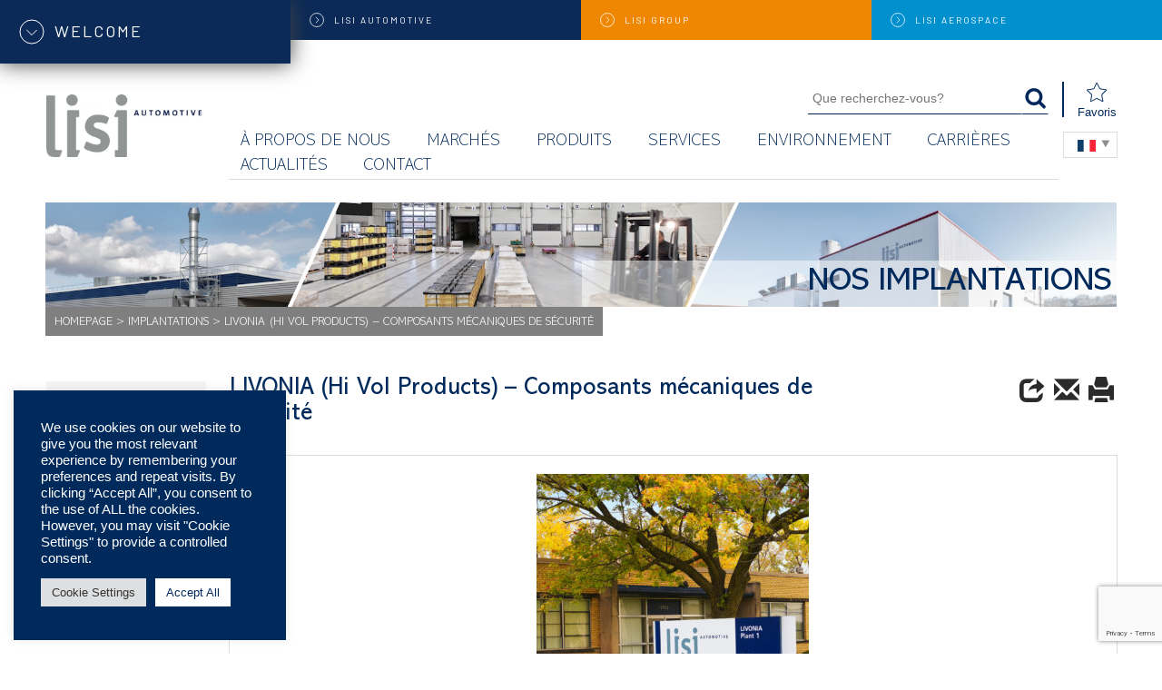

--- FILE ---
content_type: text/html; charset=UTF-8
request_url: https://www.lisi-automotive.com/fr/implantations/livonia-hi-vol-products-composants-mecaniques-de-securite/
body_size: 22771
content:
<!DOCTYPE html>
<html lang="fr-FR">
<head>

<!-- Global site tag (gtag.js) - Google Analytics -->
<script async src="https://www.googletagmanager.com/gtag/js?id=UA-26791185-5"></script>
<script>
window.dataLayer = window.dataLayer || [];
function gtag(){dataLayer.push(arguments);}
gtag('js', new Date());

gtag('config', 'UA-26791185-5', { 'optimize_id': 'GTM-NRRPBHP'});
</script>
    <meta charset="UTF-8">
    <meta name="viewport" content="width=device-width, initial-scale=1">
      <link rel="profile" href="https://gmpg.org/xfn/11">
    <link rel="pingback" href="">
	<link rel="preconnect" href="https://fonts.googleapis.com">
	<link rel="preconnect" href="https://fonts.gstatic.com" crossorigin>
	<link href="https://fonts.googleapis.com/css2?family=Barlow:ital,wght@0,100;0,200;0,300;0,400;0,500;0,600;0,700;0,800;0,900;1,100;1,200;1,300;1,400;1,500;1,600;1,700;1,800;1,900&family=Roboto+Slab:wght@100..900&display=swap" rel="stylesheet">

  <meta name='robots' content='index, follow, max-image-preview:large, max-snippet:-1, max-video-preview:-1' />
<meta name="dlm-version" content="5.1.6"><link rel="alternate" href="https://www.lisi-automotive.com/fr/implantations/livonia-hi-vol-products-composants-mecaniques-de-securite/" hreflang="fr" />
<link rel="alternate" href="https://www.lisi-automotive.com/en/locations/livonia-hi-vol-products-safety-mechanical-components/" hreflang="en" />
<link rel="alternate" href="https://www.lisi-automotive.com/de/Niederlassungen/livonia-hi-vol-products-mechanische-sicherheitskomponenten/" hreflang="de" />

	<!-- This site is optimized with the Yoast SEO plugin v26.7 - https://yoast.com/wordpress/plugins/seo/ -->
	<title>LIVONIA (Hi Vol Products) - Composants mécaniques de sécurité - LISI</title>
	<link rel="canonical" href="https://www.lisi-automotive.com/fr/implantations/livonia-hi-vol-products-composants-mecaniques-de-securite/" />
	<meta property="og:locale" content="fr_FR" />
	<meta property="og:locale:alternate" content="en_GB" />
	<meta property="og:locale:alternate" content="de_DE" />
	<meta property="og:type" content="article" />
	<meta property="og:title" content="LIVONIA (Hi Vol Products) - Composants mécaniques de sécurité - LISI" />
	<meta property="og:description" content="Compétences : Frappe à froid, usinage, roulage, assemblage et contrôle automatisé de composants mécaniques de sécurité. Le site LISI Automotive de Livonia (USA) est spécialisé dans la fabrication de composants mécaniques de sécurité pour la gestion de fluides, tels que : vis raccords pour circuits de freinage hydrauliques et composants en inox pour rampes d&rsquo;injection directe [&hellip;]" />
	<meta property="og:url" content="https://www.lisi-automotive.com/fr/implantations/livonia-hi-vol-products-composants-mecaniques-de-securite/" />
	<meta property="og:site_name" content="LISI" />
	<meta property="article:modified_time" content="2022-09-29T15:55:01+00:00" />
	<meta property="og:image" content="https://www.lisi-automotive.com/wp-content/uploads/2021/09/livonia-e1630575593629.jpg" />
	<meta property="og:image:width" content="300" />
	<meta property="og:image:height" content="300" />
	<meta property="og:image:type" content="image/jpeg" />
	<meta name="twitter:card" content="summary_large_image" />
	<meta name="twitter:label1" content="Est. reading time" />
	<meta name="twitter:data1" content="1 minute" />
	<script type="application/ld+json" class="yoast-schema-graph">{"@context":"https://schema.org","@graph":[{"@type":"WebPage","@id":"https://www.lisi-automotive.com/fr/implantations/livonia-hi-vol-products-composants-mecaniques-de-securite/","url":"https://www.lisi-automotive.com/fr/implantations/livonia-hi-vol-products-composants-mecaniques-de-securite/","name":"LIVONIA (Hi Vol Products) - Composants mécaniques de sécurité - LISI","isPartOf":{"@id":"https://www.lisi-automotive.com/fr/#website"},"primaryImageOfPage":{"@id":"https://www.lisi-automotive.com/fr/implantations/livonia-hi-vol-products-composants-mecaniques-de-securite/#primaryimage"},"image":{"@id":"https://www.lisi-automotive.com/fr/implantations/livonia-hi-vol-products-composants-mecaniques-de-securite/#primaryimage"},"thumbnailUrl":"https://www.lisi-automotive.com/wp-content/uploads/2021/09/livonia-e1630575593629.jpg","datePublished":"2019-05-02T12:13:37+00:00","dateModified":"2022-09-29T15:55:01+00:00","breadcrumb":{"@id":"https://www.lisi-automotive.com/fr/implantations/livonia-hi-vol-products-composants-mecaniques-de-securite/#breadcrumb"},"inLanguage":"fr-FR","potentialAction":[{"@type":"ReadAction","target":["https://www.lisi-automotive.com/fr/implantations/livonia-hi-vol-products-composants-mecaniques-de-securite/"]}]},{"@type":"ImageObject","inLanguage":"fr-FR","@id":"https://www.lisi-automotive.com/fr/implantations/livonia-hi-vol-products-composants-mecaniques-de-securite/#primaryimage","url":"https://www.lisi-automotive.com/wp-content/uploads/2021/09/livonia-e1630575593629.jpg","contentUrl":"https://www.lisi-automotive.com/wp-content/uploads/2021/09/livonia-e1630575593629.jpg","width":300,"height":300,"caption":"LISI Automotive Livonia"},{"@type":"BreadcrumbList","@id":"https://www.lisi-automotive.com/fr/implantations/livonia-hi-vol-products-composants-mecaniques-de-securite/#breadcrumb","itemListElement":[{"@type":"ListItem","position":1,"name":"Homepage","item":"https://www.lisi-automotive.com/fr/"},{"@type":"ListItem","position":2,"name":"Implantations","item":"https://www.lisi-automotive.com/fr/implantations/"},{"@type":"ListItem","position":3,"name":"LIVONIA (Hi Vol Products) &#8211; Composants mécaniques de sécurité"}]},{"@type":"WebSite","@id":"https://www.lisi-automotive.com/fr/#website","url":"https://www.lisi-automotive.com/fr/","name":"LISI","description":"LInk Solution for Industry","publisher":{"@id":"https://www.lisi-automotive.com/fr/#organization"},"potentialAction":[{"@type":"SearchAction","target":{"@type":"EntryPoint","urlTemplate":"https://www.lisi-automotive.com/fr/?s={search_term_string}"},"query-input":{"@type":"PropertyValueSpecification","valueRequired":true,"valueName":"search_term_string"}}],"inLanguage":"fr-FR"},{"@type":"Organization","@id":"https://www.lisi-automotive.com/fr/#organization","name":"LISI AUTOMOTIVE","url":"https://www.lisi-automotive.com/fr/","logo":{"@type":"ImageObject","inLanguage":"fr-FR","@id":"https://www.lisi-automotive.com/fr/#/schema/logo/image/","url":"https://www.lisi-automotive.com/wp-content/uploads/2017/03/Lisi-automotive-link-solutions.jpg","contentUrl":"https://www.lisi-automotive.com/wp-content/uploads/2017/03/Lisi-automotive-link-solutions.jpg","width":870,"height":422,"caption":"LISI AUTOMOTIVE"},"image":{"@id":"https://www.lisi-automotive.com/fr/#/schema/logo/image/"}}]}</script>
	<!-- / Yoast SEO plugin. -->


<link rel='dns-prefetch' href='//www.google.com' />
<link rel="alternate" type="application/rss+xml" title="LISI &raquo; Feed" href="https://www.lisi-automotive.com/fr/feed/" />
<link rel="alternate" type="application/rss+xml" title="LISI &raquo; Comments Feed" href="https://www.lisi-automotive.com/fr/comments/feed/" />
<link rel="alternate" title="oEmbed (JSON)" type="application/json+oembed" href="https://www.lisi-automotive.com/wp-json/oembed/1.0/embed?url=https%3A%2F%2Fwww.lisi-automotive.com%2Ffr%2Fimplantations%2Flivonia-hi-vol-products-composants-mecaniques-de-securite%2F&#038;lang=fr" />
<link rel="alternate" title="oEmbed (XML)" type="text/xml+oembed" href="https://www.lisi-automotive.com/wp-json/oembed/1.0/embed?url=https%3A%2F%2Fwww.lisi-automotive.com%2Ffr%2Fimplantations%2Flivonia-hi-vol-products-composants-mecaniques-de-securite%2F&#038;format=xml&#038;lang=fr" />
<style id='wp-img-auto-sizes-contain-inline-css' type='text/css'>
img:is([sizes=auto i],[sizes^="auto," i]){contain-intrinsic-size:3000px 1500px}
/*# sourceURL=wp-img-auto-sizes-contain-inline-css */
</style>
<style id='wp-emoji-styles-inline-css' type='text/css'>

	img.wp-smiley, img.emoji {
		display: inline !important;
		border: none !important;
		box-shadow: none !important;
		height: 1em !important;
		width: 1em !important;
		margin: 0 0.07em !important;
		vertical-align: -0.1em !important;
		background: none !important;
		padding: 0 !important;
	}
/*# sourceURL=wp-emoji-styles-inline-css */
</style>
<link rel='stylesheet' id='wp-block-library-css' href='https://www.lisi-automotive.com/wp-includes/css/dist/block-library/style.min.css?ver=6.9' type='text/css' media='all' />
<style id='classic-theme-styles-inline-css' type='text/css'>
/*! This file is auto-generated */
.wp-block-button__link{color:#fff;background-color:#32373c;border-radius:9999px;box-shadow:none;text-decoration:none;padding:calc(.667em + 2px) calc(1.333em + 2px);font-size:1.125em}.wp-block-file__button{background:#32373c;color:#fff;text-decoration:none}
/*# sourceURL=/wp-includes/css/classic-themes.min.css */
</style>
<style id='b3dviewer-modelviewer-style-inline-css' type='text/css'>
.b3dviewer-wrapper{height:100%;max-width:100%;min-width:150px;width:100%}.b3dviewer-wrapper:fullscreen{background:#fff}.b3dviewer .activate_ar{background-color:#fff;border:none;border-radius:4px;position:absolute;right:16px;top:16px}.b3dviewer aligncenter{text-align:left}.b3dviewer-wrapper model-viewer{height:100%;position:relative;width:100%}.b3dviewer-wrapper .slider{bottom:16px;overflow:hidden;position:absolute;text-align:center;width:-moz-fit-content;width:fit-content}.b3dviewer-wrapper *{box-sizing:border-box}.b3dviewer-wrapper .slides{display:flex;overflow-x:auto;scroll-behavior:smooth;scroll-snap-type:x mandatory;-webkit-overflow-scrolling:touch;margin-left:10px;overflow-y:hidden}.modelThumbs .selected,.slides .slide.selected{border:2px solid #b3b3b3}.slideController{align-items:center;display:flex;justify-content:space-between;position:absolute;top:50%;width:100%}.slideController .arrow-left,.slideController .arrow-right{cursor:pointer}.slideController .arrow-left.disabled,.slideController .arrow-right.disabled{cursor:not-allowed;opacity:.3}.slides .slide{background-color:#fff;background-position:50%;background-repeat:no-repeat;background-size:contain;border:none;border-radius:5px;cursor:pointer;display:flex;flex-shrink:0;height:90px;margin-right:10px;padding:5px;scroll-snap-align:start;width:90px}@media(max-width:576px){.slides .slide{height:60px;width:60px}}.slides .slide-number{background:#ebebeb;text-align:center}.slides .slide-number span{color:#666;font-size:65px;margin:auto;text-align:center}.b3dviewer-wrapper .slide img{border-radius:5px;width:100%}.b3dviewer-wrapper .slide img,.modelViewerBlock .woocommerce .bp_model_parent.b3dviewer-wrapper img,.woocommerce div.product div.images img{height:100%;-o-object-fit:cover;object-fit:cover}.bp_model_parent{max-width:100%}.bp_model_parent .DMC canvas{pointer-events:none}.bp_model_parent:fullscreen{height:100vh}.bp_model_parent:fullscreen .online_3d_viewer{height:100vh!important;width:100vw!important}.online_3d_viewer{align-items:center;display:flex;flex-direction:column;justify-content:center;max-width:100%}.online_3d_viewer div:last-child{text-align:center;vertical-align:center}#openBtn{bottom:10px;box-sizing:border-box;padding:5px;right:10px}#closeBtn,#openBtn{position:absolute;z-index:999999;fill:#333;background:#fff;border-radius:2px;cursor:pointer}#closeBtn{display:none;right:20px;top:10px}.b3dviewer .fullscreen #closeBtn{display:block}.modelViewerBlock,.modelViewerBlock.b3dviewer{max-width:100%}.modelViewerBlock .alignend,.modelViewerBlock .alignright,.modelViewerBlock.b3dviewer .alignend,.modelViewerBlock.b3dviewer .alignright{float:none;margin-left:auto}.modelViewerBlock .aligncenter,.modelViewerBlock.b3dviewer .aligncenter{margin-left:auto;margin-right:auto}.modelViewerBlock .alignleft,.modelViewerBlock .alignstart,.modelViewerBlock.b3dviewer .alignleft,.modelViewerBlock.b3dviewer .alignstart{float:none;margin-right:auto}.modelViewerBlock .fullscreen,.modelViewerBlock.b3dviewer .fullscreen{animation-duration:.5s;animation-name:fullscreen;background:#fff;height:100vh!important;left:0;position:fixed;top:0;width:100vw!important;z-index:99999}.modelViewerBlock #openBtn,.modelViewerBlock.b3dviewer #openBtn{display:none}@media screen and (max-width:768px){.modelViewerBlock #openBtn,.modelViewerBlock.b3dviewer #openBtn{display:block}}.modelViewerBlock .bp_model_parent:fullscreen #openBtn,.modelViewerBlock.b3dviewer .bp_model_parent:fullscreen #openBtn{display:none}.modelViewerBlock .bp_model_parent:fullscreen #closeBtn,.modelViewerBlock.b3dviewer .bp_model_parent:fullscreen #closeBtn{display:block}.modelViewerBlock #default-poster,.modelViewerBlock.b3dviewer #default-poster{background-color:transparent;background-size:cover;border:none;height:100%;outline:none;width:100%}.modelViewerBlock .modelThumbs,.modelViewerBlock.b3dviewer .modelThumbs{display:flex;flex-wrap:wrap;gap:10px;margin-top:10px;max-width:100%}.modelViewerBlock .modelThumbs .thumbsItem,.modelViewerBlock.b3dviewer .modelThumbs .thumbsItem{cursor:pointer;height:80px;width:100px}.b3dviewer-wrapper .select{background:#fff;border-radius:3px;display:inline-block;margin-left:5px;margin-top:5px;padding:5px 12px}.b3dviewer-wrapper .select select{display:inline-block;padding:0 24px 0 8px;width:auto}.percentageWrapper .overlay{background:rgba(51,51,51,.631);height:100%;left:0;position:absolute;top:0;width:100%}.percentageWrapper .percentage{color:#fff;left:50%;position:absolute;top:50%;transform:translate(-50%,-50%)}.b3dviewer .fullscreen model-viewer{height:100%!important}model-viewer.hide_progressbar::part(default-progress-bar){display:none}.woocommerce-page #content .ast-woocommerce-container div.product .b3dviewer_woo_wrapper div.images,.woocommerce-page .b3dviewer_woo_wrapper .b3dviewer.woocommerce,.woocommerce-page .b3dviewer_woo_wrapper .woocommerce-product-gallery.images,.woocommerce-product-gallery.images .b3dviewer.woocommerce{width:100%}.woocommerce #content div.product .product-summary-wrapper div.images:not(.avada-product-gallery){width:48%}.woocommerce #content div.product .owp-product-nav-wrap+div.images{width:52%}div#st-primary-content .product.type-product .woocommerce-product-gallery.images.images{width:44%}.b3dviewer_woo_wrapper{display:flex;flex-direction:column;float:left;width:48%}.woocommerce-page .product .b3dviewer.woocommerce:not(.b3dviewer_woo_wrapper .b3dviewer.woocommerce){float:left;width:48%}#animations{font-size:16px}.b3dviewer-wrapper .select{display:none;margin-right:10px}.b3dviewer-wrapper .select select{margin-left:10px}.fullscreen .online_3d_viewer,.fullscreen canvas{height:100%!important;width:100%!important}.woocommerce-product-gallery.woocommerce-product-gallery--with-images:not(.avada-product-gallery){display:flex;flex-direction:column}.woocommerce #content div.product div.images.avada-product-gallery{display:block!important;float:left;width:500px}.theme-woodmart .woocommerce-product-gallery.woocommerce-product-gallery--with-images{flex-direction:row}.modelViewerBlock #default-poster{pointer-events:none}@media only screen and (min-width:768px){.woocommerce #content .shoptimizer-archive div.product div.images{width:60%}}.bp3dv-model-main{bottom:0;left:0;overflow:hidden;right:0;text-align:center;top:0;-webkit-overflow-scrolling:touch;display:none;opacity:0;outline:0;overflow-x:hidden;overflow-y:auto;transition:opacity .15s linear,z-index .15;z-index:-1}.bp3dv-model-main:target{z-index:99999}.bp3dv-model-main:target,.model-open{height:auto;opacity:1;overflow:hidden;position:fixed}.model-open{display:block;z-index:9999999}.bp3dv-model-inner{display:inline-block;margin:30px auto;max-width:90%;transform:translateY(-25%);transition:transform .3s ease-out;vertical-align:middle;width:900px}.bp3dv-model-wrap{background-clip:padding-box;background-color:#fff;border:1px solid #999;border:1px solid rgba(0,0,0,.2);border-radius:6px;box-shadow:0 3px 9px rgba(0,0,0,.5);box-sizing:border-box;display:block;max-height:calc(100vh - 70px);outline:0;padding:20px;position:relative;text-align:left;width:100%}.bp3dv-model-main:target,.model-open .bp3dv-model-inner{position:relative;transform:translate(0);z-index:9999}.bp3dv-model-main:target,.model-open .bg-overlay{background:rgba(0,0,0,.8);position:fixed;z-index:99}.bg-overlay{background:transparent;bottom:0;height:100vh;left:0;right:0;top:0;transition:background .15s linear;width:100%;z-index:0}.close-btn{color:#fff;cursor:pointer;font-family:none;font-size:30px;font-weight:700;line-height:135%;position:absolute;right:-15px;top:-35px;z-index:99}@media screen and (min-width:800px){.bp3dv-model-main:before{content:"";display:inline-block;height:auto;height:100%;margin-right:0;vertical-align:middle}}@media screen and (max-width:799px){.bp3dv-model-inner{margin-top:45px}}.bp3dv_a_popup_opener{position:relative}.bp3dv_a_popup_opener:before{content:"";cursor:pointer;display:inline-block;height:100%;position:absolute;width:100%;z-index:9999}.bp3dv_play_icon:before{color:#fff;content:"";font-family:FontAwesome;font-size:100px;height:auto;left:50%;opacity:.8;position:absolute;text-shadow:0 0 30px rgba(0,0,0,.5);top:50%;transform:translate(-50%,-50%);-webkit-transform:translate(-50%,-50%);width:auto}.bp3dv_play_icon:before:hover:before{color:#eee}.bp3d_custom_selector_models{height:0;overflow:hidden}.single-product #main-content>.clearfix,.single-product.et_pb_pagebuilder_layout .clearfix>.woocommerce-product-gallery{display:none}.woocommerce-product-gallery .position_top{margin-bottom:10px}.woocommerce-product-gallery .position_bottom{margin-top:10px}.type-product.product .product-summary-wrapper .product-modal-wrap .woocommerce-product-gallery.images{display:block}.modelViewerBlock .view_3d,.modelViewerBlock .view_img{display:none}.modelViewerBlock .position-bottom-left,.modelViewerBlock .position-bottom-right,.modelViewerBlock .position-top-left,.modelViewerBlock .position-top-right{display:flex;flex-direction:column;gap:10px;position:absolute}.modelViewerBlock .position-bottom-left{bottom:10px;left:10px}.modelViewerBlock .position-bottom-right{bottom:10px;right:10px}.modelViewerBlock .position-top-right{right:10px;top:10px}.modelViewerBlock .position-top-left{left:10px;top:10px}.modelViewerBlock .fullscreen-close{display:none}.modelViewerBlock .b3dviewer-wrapper.fullscreen .fullscreen-close{display:block}.modelViewerBlock .bp_model_parent:fullscreen .fullscreen-close{display:block}.modelViewerBlock .bp_model_parent:fullscreen .fullscreen-open{display:none}.modelViewerBlock .control-btn{background:#fff;border:1px solid #e8e8e8;border-radius:5px;box-sizing:border-box;cursor:pointer;height:35px;padding:4px;width:35px;z-index:999}.modelViewerBlock .ar-qrcode{display:flex}.modelViewerBlock .ar-qrcode .qr-content{align-items:center;background:#fff;border:1px solid #e8e8e8;border-radius:5px;bottom:0;box-sizing:border-box;display:none;flex-direction:column;font-size:12px;justify-content:center;left:45px;overflow:hidden;padding-top:10px;position:absolute;text-align:center;transition:all .3s ease-in-out;width:145px;z-index:999}.modelViewerBlock .ar-qrcode .qr-content p{line-height:normal;margin:0 10px}.modelViewerBlock .ar-qrcode .close{display:none}.modelViewerBlock .ar-qrcode.active .qr-content{display:flex;width:100px}.modelViewerBlock .ar-qrcode.active .ar-qr-opener{display:none}.modelViewerBlock .ar-qrcode.active .close{display:block}.modelViewerBlock .hotspot{background-color:#fff;border:none;border-radius:10px;box-sizing:border-box;display:block;height:20px;padding:0;pointer-events:none;width:20px}.modelViewerBlock .view-button{background:#fff;border:none;border-radius:4px;box-shadow:0 2px 4px rgba(0,0,0,.25);box-sizing:border-box;color:rgba(0,0,0,.8);display:block;font-family:Futura,Helvetica Neue,sans-serif;font-size:12px;font-weight:700;max-width:128px;outline:none;overflow-wrap:break-word;padding:10px;position:absolute;transform:translate3d(-50%,-50%,0);width:-moz-max-content;width:max-content}.modelViewerBlock .annotation{background-color:#fff;border:1px solid #e8e8e8;border-radius:10px;color:#222;max-width:-moz-max-content;max-width:max-content;padding:6px 9px;position:absolute;transform:translate(10px,10px);white-space:pre-wrap;width:200px}.modelViewerBlock .style-1.view-button{height:-moz-max-content;height:max-content;padding:6px 9px;width:-moz-max-content;width:max-content}.modelViewerBlock .style-2 .annotation{left:10px;top:22px}.modelViewerBlock .style-2.view-button{border-radius:50px;padding:6px 9px}.modelViewerBlock .style-3 .annotation,.modelViewerBlock .style-4 .annotation{display:none;left:10px;top:20px}.modelViewerBlock .style-3.view-button,.modelViewerBlock .style-4.view-button{border-radius:50px;padding:6px 9px}.modelViewerBlock .style-3.view-button:hover .annotation,.modelViewerBlock .style-4.view-button:hover .annotation{display:block}.modelViewerBlock .style-4.view-button{background-color:transparent;padding:0}.modelViewerBlock .style-4 .hotspot-icon{background:#fff;border-radius:50px;height:24px;width:24px}.productListItem{background:hsla(0,0%,87%,.118);height:100%;left:0;overflow:hidden;position:absolute;top:0;width:100%;z-index:1}.productListItem .b3dviewer-wrapper{visibility:hidden}.productListItem .cameraBtn{display:none}.productListItem .view_3d,.productListItem .view_img{bottom:10px;position:absolute;right:10px}.productListItem .view_img{right:10px;top:10px}.productListItem .view_3d{display:block}.productListItem.active .b3dviewer-wrapper{visibility:visible}.productListItem.active .view_3d{display:none}.productListItem.active .view_img{display:block;z-index:999}.woocommerce div.product div.images .bp3d_slick_model_container img{display:none}#bp3d-viewer-1 .b3dviewer-wrapper.fullscreen{height:100vh;left:0;overflow:hidden;position:fixed;top:0;width:100vw;z-index:999}@media screen and (max-width:768px){.bluePlaylist{height:auto!important;max-height:-moz-fit-content!important;max-height:fit-content!important}}

/*# sourceURL=https://www.lisi-automotive.com/wp-content/plugins/3d-viewer/build/blocks/3d-viewer/view.css */
</style>
<link rel='stylesheet' id='edsanimate-block-style-css' href='https://www.lisi-automotive.com/wp-content/plugins/animate-it/assets/css/block-style.css?ver=1764758517' type='text/css' media='all' />
<link rel='stylesheet' id='pardot-css' href='https://www.lisi-automotive.com/wp-content/plugins/pardot/build/style-index.css?ver=1719908945' type='text/css' media='all' />
<link rel='stylesheet' id='bp3d-custom-style-css' href='https://www.lisi-automotive.com/wp-content/plugins/3d-viewer/public/css/custom-style.css?ver=1.8.3' type='text/css' media='all' />
<style id='global-styles-inline-css' type='text/css'>
:root{--wp--preset--aspect-ratio--square: 1;--wp--preset--aspect-ratio--4-3: 4/3;--wp--preset--aspect-ratio--3-4: 3/4;--wp--preset--aspect-ratio--3-2: 3/2;--wp--preset--aspect-ratio--2-3: 2/3;--wp--preset--aspect-ratio--16-9: 16/9;--wp--preset--aspect-ratio--9-16: 9/16;--wp--preset--color--black: #000000;--wp--preset--color--cyan-bluish-gray: #abb8c3;--wp--preset--color--white: #ffffff;--wp--preset--color--pale-pink: #f78da7;--wp--preset--color--vivid-red: #cf2e2e;--wp--preset--color--luminous-vivid-orange: #ff6900;--wp--preset--color--luminous-vivid-amber: #fcb900;--wp--preset--color--light-green-cyan: #7bdcb5;--wp--preset--color--vivid-green-cyan: #00d084;--wp--preset--color--pale-cyan-blue: #8ed1fc;--wp--preset--color--vivid-cyan-blue: #0693e3;--wp--preset--color--vivid-purple: #9b51e0;--wp--preset--gradient--vivid-cyan-blue-to-vivid-purple: linear-gradient(135deg,rgb(6,147,227) 0%,rgb(155,81,224) 100%);--wp--preset--gradient--light-green-cyan-to-vivid-green-cyan: linear-gradient(135deg,rgb(122,220,180) 0%,rgb(0,208,130) 100%);--wp--preset--gradient--luminous-vivid-amber-to-luminous-vivid-orange: linear-gradient(135deg,rgb(252,185,0) 0%,rgb(255,105,0) 100%);--wp--preset--gradient--luminous-vivid-orange-to-vivid-red: linear-gradient(135deg,rgb(255,105,0) 0%,rgb(207,46,46) 100%);--wp--preset--gradient--very-light-gray-to-cyan-bluish-gray: linear-gradient(135deg,rgb(238,238,238) 0%,rgb(169,184,195) 100%);--wp--preset--gradient--cool-to-warm-spectrum: linear-gradient(135deg,rgb(74,234,220) 0%,rgb(151,120,209) 20%,rgb(207,42,186) 40%,rgb(238,44,130) 60%,rgb(251,105,98) 80%,rgb(254,248,76) 100%);--wp--preset--gradient--blush-light-purple: linear-gradient(135deg,rgb(255,206,236) 0%,rgb(152,150,240) 100%);--wp--preset--gradient--blush-bordeaux: linear-gradient(135deg,rgb(254,205,165) 0%,rgb(254,45,45) 50%,rgb(107,0,62) 100%);--wp--preset--gradient--luminous-dusk: linear-gradient(135deg,rgb(255,203,112) 0%,rgb(199,81,192) 50%,rgb(65,88,208) 100%);--wp--preset--gradient--pale-ocean: linear-gradient(135deg,rgb(255,245,203) 0%,rgb(182,227,212) 50%,rgb(51,167,181) 100%);--wp--preset--gradient--electric-grass: linear-gradient(135deg,rgb(202,248,128) 0%,rgb(113,206,126) 100%);--wp--preset--gradient--midnight: linear-gradient(135deg,rgb(2,3,129) 0%,rgb(40,116,252) 100%);--wp--preset--font-size--small: 13px;--wp--preset--font-size--medium: 20px;--wp--preset--font-size--large: 36px;--wp--preset--font-size--x-large: 42px;--wp--preset--spacing--20: 0.44rem;--wp--preset--spacing--30: 0.67rem;--wp--preset--spacing--40: 1rem;--wp--preset--spacing--50: 1.5rem;--wp--preset--spacing--60: 2.25rem;--wp--preset--spacing--70: 3.38rem;--wp--preset--spacing--80: 5.06rem;--wp--preset--shadow--natural: 6px 6px 9px rgba(0, 0, 0, 0.2);--wp--preset--shadow--deep: 12px 12px 50px rgba(0, 0, 0, 0.4);--wp--preset--shadow--sharp: 6px 6px 0px rgba(0, 0, 0, 0.2);--wp--preset--shadow--outlined: 6px 6px 0px -3px rgb(255, 255, 255), 6px 6px rgb(0, 0, 0);--wp--preset--shadow--crisp: 6px 6px 0px rgb(0, 0, 0);}:where(.is-layout-flex){gap: 0.5em;}:where(.is-layout-grid){gap: 0.5em;}body .is-layout-flex{display: flex;}.is-layout-flex{flex-wrap: wrap;align-items: center;}.is-layout-flex > :is(*, div){margin: 0;}body .is-layout-grid{display: grid;}.is-layout-grid > :is(*, div){margin: 0;}:where(.wp-block-columns.is-layout-flex){gap: 2em;}:where(.wp-block-columns.is-layout-grid){gap: 2em;}:where(.wp-block-post-template.is-layout-flex){gap: 1.25em;}:where(.wp-block-post-template.is-layout-grid){gap: 1.25em;}.has-black-color{color: var(--wp--preset--color--black) !important;}.has-cyan-bluish-gray-color{color: var(--wp--preset--color--cyan-bluish-gray) !important;}.has-white-color{color: var(--wp--preset--color--white) !important;}.has-pale-pink-color{color: var(--wp--preset--color--pale-pink) !important;}.has-vivid-red-color{color: var(--wp--preset--color--vivid-red) !important;}.has-luminous-vivid-orange-color{color: var(--wp--preset--color--luminous-vivid-orange) !important;}.has-luminous-vivid-amber-color{color: var(--wp--preset--color--luminous-vivid-amber) !important;}.has-light-green-cyan-color{color: var(--wp--preset--color--light-green-cyan) !important;}.has-vivid-green-cyan-color{color: var(--wp--preset--color--vivid-green-cyan) !important;}.has-pale-cyan-blue-color{color: var(--wp--preset--color--pale-cyan-blue) !important;}.has-vivid-cyan-blue-color{color: var(--wp--preset--color--vivid-cyan-blue) !important;}.has-vivid-purple-color{color: var(--wp--preset--color--vivid-purple) !important;}.has-black-background-color{background-color: var(--wp--preset--color--black) !important;}.has-cyan-bluish-gray-background-color{background-color: var(--wp--preset--color--cyan-bluish-gray) !important;}.has-white-background-color{background-color: var(--wp--preset--color--white) !important;}.has-pale-pink-background-color{background-color: var(--wp--preset--color--pale-pink) !important;}.has-vivid-red-background-color{background-color: var(--wp--preset--color--vivid-red) !important;}.has-luminous-vivid-orange-background-color{background-color: var(--wp--preset--color--luminous-vivid-orange) !important;}.has-luminous-vivid-amber-background-color{background-color: var(--wp--preset--color--luminous-vivid-amber) !important;}.has-light-green-cyan-background-color{background-color: var(--wp--preset--color--light-green-cyan) !important;}.has-vivid-green-cyan-background-color{background-color: var(--wp--preset--color--vivid-green-cyan) !important;}.has-pale-cyan-blue-background-color{background-color: var(--wp--preset--color--pale-cyan-blue) !important;}.has-vivid-cyan-blue-background-color{background-color: var(--wp--preset--color--vivid-cyan-blue) !important;}.has-vivid-purple-background-color{background-color: var(--wp--preset--color--vivid-purple) !important;}.has-black-border-color{border-color: var(--wp--preset--color--black) !important;}.has-cyan-bluish-gray-border-color{border-color: var(--wp--preset--color--cyan-bluish-gray) !important;}.has-white-border-color{border-color: var(--wp--preset--color--white) !important;}.has-pale-pink-border-color{border-color: var(--wp--preset--color--pale-pink) !important;}.has-vivid-red-border-color{border-color: var(--wp--preset--color--vivid-red) !important;}.has-luminous-vivid-orange-border-color{border-color: var(--wp--preset--color--luminous-vivid-orange) !important;}.has-luminous-vivid-amber-border-color{border-color: var(--wp--preset--color--luminous-vivid-amber) !important;}.has-light-green-cyan-border-color{border-color: var(--wp--preset--color--light-green-cyan) !important;}.has-vivid-green-cyan-border-color{border-color: var(--wp--preset--color--vivid-green-cyan) !important;}.has-pale-cyan-blue-border-color{border-color: var(--wp--preset--color--pale-cyan-blue) !important;}.has-vivid-cyan-blue-border-color{border-color: var(--wp--preset--color--vivid-cyan-blue) !important;}.has-vivid-purple-border-color{border-color: var(--wp--preset--color--vivid-purple) !important;}.has-vivid-cyan-blue-to-vivid-purple-gradient-background{background: var(--wp--preset--gradient--vivid-cyan-blue-to-vivid-purple) !important;}.has-light-green-cyan-to-vivid-green-cyan-gradient-background{background: var(--wp--preset--gradient--light-green-cyan-to-vivid-green-cyan) !important;}.has-luminous-vivid-amber-to-luminous-vivid-orange-gradient-background{background: var(--wp--preset--gradient--luminous-vivid-amber-to-luminous-vivid-orange) !important;}.has-luminous-vivid-orange-to-vivid-red-gradient-background{background: var(--wp--preset--gradient--luminous-vivid-orange-to-vivid-red) !important;}.has-very-light-gray-to-cyan-bluish-gray-gradient-background{background: var(--wp--preset--gradient--very-light-gray-to-cyan-bluish-gray) !important;}.has-cool-to-warm-spectrum-gradient-background{background: var(--wp--preset--gradient--cool-to-warm-spectrum) !important;}.has-blush-light-purple-gradient-background{background: var(--wp--preset--gradient--blush-light-purple) !important;}.has-blush-bordeaux-gradient-background{background: var(--wp--preset--gradient--blush-bordeaux) !important;}.has-luminous-dusk-gradient-background{background: var(--wp--preset--gradient--luminous-dusk) !important;}.has-pale-ocean-gradient-background{background: var(--wp--preset--gradient--pale-ocean) !important;}.has-electric-grass-gradient-background{background: var(--wp--preset--gradient--electric-grass) !important;}.has-midnight-gradient-background{background: var(--wp--preset--gradient--midnight) !important;}.has-small-font-size{font-size: var(--wp--preset--font-size--small) !important;}.has-medium-font-size{font-size: var(--wp--preset--font-size--medium) !important;}.has-large-font-size{font-size: var(--wp--preset--font-size--large) !important;}.has-x-large-font-size{font-size: var(--wp--preset--font-size--x-large) !important;}
:where(.wp-block-post-template.is-layout-flex){gap: 1.25em;}:where(.wp-block-post-template.is-layout-grid){gap: 1.25em;}
:where(.wp-block-term-template.is-layout-flex){gap: 1.25em;}:where(.wp-block-term-template.is-layout-grid){gap: 1.25em;}
:where(.wp-block-columns.is-layout-flex){gap: 2em;}:where(.wp-block-columns.is-layout-grid){gap: 2em;}
:root :where(.wp-block-pullquote){font-size: 1.5em;line-height: 1.6;}
/*# sourceURL=global-styles-inline-css */
</style>
<link rel='stylesheet' id='edsanimate-animo-css-css' href='https://www.lisi-automotive.com/wp-content/plugins/animate-it/assets/css/animate-animo.css?ver=6.9' type='text/css' media='all' />
<link rel='stylesheet' id='contact-form-7-css' href='https://www.lisi-automotive.com/wp-content/plugins/contact-form-7/includes/css/styles.css?ver=6.1.4' type='text/css' media='all' />
<link rel='stylesheet' id='cookie-law-info-css' href='https://www.lisi-automotive.com/wp-content/plugins/cookie-law-info/legacy/public/css/cookie-law-info-public.css?ver=3.3.9.1' type='text/css' media='all' />
<link rel='stylesheet' id='cookie-law-info-gdpr-css' href='https://www.lisi-automotive.com/wp-content/plugins/cookie-law-info/legacy/public/css/cookie-law-info-gdpr.css?ver=3.3.9.1' type='text/css' media='all' />
<link rel='stylesheet' id='eb-reusable-block-style-21802-css' href='https://www.lisi-automotive.com/wp-content/uploads/eb-style/reusable-blocks/eb-reusable-21802.min.css?ver=920ab58c88' type='text/css' media='all' />
<link rel='stylesheet' id='dashicons-css' href='https://www.lisi-automotive.com/wp-includes/css/dashicons.min.css?ver=6.9' type='text/css' media='all' />
<link rel='stylesheet' id='to-top-css' href='https://www.lisi-automotive.com/wp-content/plugins/to-top/public/css/to-top-public.css?ver=2.5.5' type='text/css' media='all' />
<link rel='stylesheet' id='email-before-download-css' href='https://www.lisi-automotive.com/wp-content/plugins/email-before-download/public/css/email-before-download-public.css?ver=6.9.8' type='text/css' media='all' />
<link rel='stylesheet' id='lisi-style-css' href='https://www.lisi-automotive.com/wp-content/themes/lisi/style.css?ver=6.9' type='text/css' media='all' />
<link rel='stylesheet' id='bootstrap-css' href='https://www.lisi-automotive.com/wp-content/themes/lisi/css/bootstrap.min.css?ver=6.9' type='text/css' media='all' />
<link rel='stylesheet' id='design-css' href='https://www.lisi-automotive.com/wp-content/themes/lisi/css/design.css?ver=6.9' type='text/css' media='all' />
<link rel='stylesheet' id='slick-css' href='https://www.lisi-automotive.com/wp-content/themes/lisi/css/slick.css?ver=6.9' type='text/css' media='all' />
<link rel='stylesheet' id='slick-theme-css' href='https://www.lisi-automotive.com/wp-content/themes/lisi/css/slick-theme.css?ver=6.9' type='text/css' media='all' />
<link rel='stylesheet' id='meanmenu-css' href='https://www.lisi-automotive.com/wp-content/themes/lisi/css/meanmenu.css?ver=6.9' type='text/css' media='all' />
<link rel='stylesheet' id='print-css' href='https://www.lisi-automotive.com/wp-content/themes/lisi/css/print.css' type='text/css' media='print' />
<link rel='stylesheet' id='lili-css' href='https://www.lisi-automotive.com/wp-content/themes/lisi/css/lili.css?ver=6.9' type='text/css' media='all' />
<link rel='stylesheet' id='cf7cf-style-css' href='https://www.lisi-automotive.com/wp-content/plugins/cf7-conditional-fields/style.css?ver=2.6.7' type='text/css' media='all' />
<link rel='stylesheet' id='elementor-frontend-css' href='https://www.lisi-automotive.com/wp-content/plugins/elementor/assets/css/frontend.min.css?ver=3.34.1' type='text/css' media='all' />
<link rel='stylesheet' id='eael-general-css' href='https://www.lisi-automotive.com/wp-content/plugins/essential-addons-for-elementor-lite/assets/front-end/css/view/general.min.css?ver=6.5.7' type='text/css' media='all' />
<link rel='stylesheet' id='lisi_contact_form-css' href='https://www.lisi-automotive.com/wp-content/plugins/3c_lisi_contact_plugin/assets/css/lisi-contact-form.css?ver=6.9' type='text/css' media='all' />
<link rel='stylesheet' id='lisi_contact_autocomplete-css' href='https://www.lisi-automotive.com/wp-content/plugins/3c_lisi_contact_plugin/assets/css/easy-autocomplete.css?ver=6.9' type='text/css' media='all' />
<script type="text/javascript" src="https://www.lisi-automotive.com/wp-includes/js/tinymce/tinymce.min.js?ver=49110-20250317" id="wp-tinymce-root-js"></script>
<script type="text/javascript" src="https://www.lisi-automotive.com/wp-includes/js/tinymce/plugins/compat3x/plugin.min.js?ver=49110-20250317" id="wp-tinymce-js"></script>
<script type="text/javascript" src="https://www.lisi-automotive.com/wp-content/themes/lisi/js/jquery-2.2.4.min.js?ver=20151216" id="jquery-js"></script>
<script type="text/javascript" id="cookie-law-info-js-extra">
/* <![CDATA[ */
var Cli_Data = {"nn_cookie_ids":[],"cookielist":[],"non_necessary_cookies":[],"ccpaEnabled":"","ccpaRegionBased":"","ccpaBarEnabled":"","strictlyEnabled":["necessary","obligatoire"],"ccpaType":"gdpr","js_blocking":"1","custom_integration":"","triggerDomRefresh":"","secure_cookies":""};
var cli_cookiebar_settings = {"animate_speed_hide":"500","animate_speed_show":"500","background":"#002a5b","border":"#b1a6a6c2","border_on":"","button_1_button_colour":"#61a229","button_1_button_hover":"#4e8221","button_1_link_colour":"#fff","button_1_as_button":"1","button_1_new_win":"","button_2_button_colour":"#333","button_2_button_hover":"#292929","button_2_link_colour":"#444","button_2_as_button":"","button_2_hidebar":"","button_3_button_colour":"#dedfe0","button_3_button_hover":"#b2b2b3","button_3_link_colour":"#333333","button_3_as_button":"1","button_3_new_win":"","button_4_button_colour":"#dedfe0","button_4_button_hover":"#b2b2b3","button_4_link_colour":"#333333","button_4_as_button":"1","button_7_button_colour":"#ffffff","button_7_button_hover":"#cccccc","button_7_link_colour":"#002a5b","button_7_as_button":"1","button_7_new_win":"","font_family":"Arial, Helvetica, sans-serif","header_fix":"","notify_animate_hide":"1","notify_animate_show":"1","notify_div_id":"#cookie-law-info-bar","notify_position_horizontal":"right","notify_position_vertical":"bottom","scroll_close":"","scroll_close_reload":"","accept_close_reload":"","reject_close_reload":"","showagain_tab":"","showagain_background":"#fff","showagain_border":"#000","showagain_div_id":"#cookie-law-info-again","showagain_x_position":"100px","text":"#ffffff","show_once_yn":"","show_once":"10000","logging_on":"","as_popup":"","popup_overlay":"1","bar_heading_text":"","cookie_bar_as":"widget","popup_showagain_position":"bottom-right","widget_position":"left"};
var log_object = {"ajax_url":"https://www.lisi-automotive.com/wp-admin/admin-ajax.php"};
//# sourceURL=cookie-law-info-js-extra
/* ]]> */
</script>
<script type="text/javascript" src="https://www.lisi-automotive.com/wp-content/plugins/cookie-law-info/legacy/public/js/cookie-law-info-public.js?ver=3.3.9.1" id="cookie-law-info-js"></script>
<script type="text/javascript" id="3d-flip-book-client-locale-loader-js-extra">
/* <![CDATA[ */
var FB3D_CLIENT_LOCALE = {"ajaxurl":"https://www.lisi-automotive.com/wp-admin/admin-ajax.php","dictionary":{"Table of contents":"Table of contents","Close":"Close","Bookmarks":"Bookmarks","Thumbnails":"Thumbnails","Search":"Search","Share":"Share","Facebook":"Facebook","Twitter":"Twitter","Email":"Email","Play":"Play","Previous page":"Previous page","Next page":"Next page","Zoom in":"Zoom in","Zoom out":"Zoom out","Fit view":"Fit view","Auto play":"Auto play","Full screen":"Full screen","More":"More","Smart pan":"Smart pan","Single page":"Single page","Sounds":"Sounds","Stats":"Stats","Print":"Print","Download":"Download","Goto first page":"Goto first page","Goto last page":"Goto last page"},"images":"https://www.lisi-automotive.com/wp-content/plugins/interactive-3d-flipbook-powered-physics-engine/assets/images/","jsData":{"urls":[],"posts":{"ids_mis":[],"ids":[]},"pages":[],"firstPages":[],"bookCtrlProps":[],"bookTemplates":[]},"key":"3d-flip-book","pdfJS":{"pdfJsLib":"https://www.lisi-automotive.com/wp-content/plugins/interactive-3d-flipbook-powered-physics-engine/assets/js/pdf.min.js?ver=4.3.136","pdfJsWorker":"https://www.lisi-automotive.com/wp-content/plugins/interactive-3d-flipbook-powered-physics-engine/assets/js/pdf.worker.js?ver=4.3.136","stablePdfJsLib":"https://www.lisi-automotive.com/wp-content/plugins/interactive-3d-flipbook-powered-physics-engine/assets/js/stable/pdf.min.js?ver=2.5.207","stablePdfJsWorker":"https://www.lisi-automotive.com/wp-content/plugins/interactive-3d-flipbook-powered-physics-engine/assets/js/stable/pdf.worker.js?ver=2.5.207","pdfJsCMapUrl":"https://www.lisi-automotive.com/wp-content/plugins/interactive-3d-flipbook-powered-physics-engine/assets/cmaps/"},"cacheurl":"https://www.lisi-automotive.com/wp-content/uploads/3d-flip-book/cache/","pluginsurl":"https://www.lisi-automotive.com/wp-content/plugins/","pluginurl":"https://www.lisi-automotive.com/wp-content/plugins/interactive-3d-flipbook-powered-physics-engine/","thumbnailSize":{"width":"150","height":"150"},"version":"1.16.17"};
//# sourceURL=3d-flip-book-client-locale-loader-js-extra
/* ]]> */
</script>
<script type="text/javascript" src="https://www.lisi-automotive.com/wp-content/plugins/interactive-3d-flipbook-powered-physics-engine/assets/js/client-locale-loader.js?ver=1.16.17" id="3d-flip-book-client-locale-loader-js" async="async" data-wp-strategy="async"></script>
<script type="text/javascript" id="to-top-js-extra">
/* <![CDATA[ */
var to_top_options = {"scroll_offset":"100","icon_opacity":"50","style":"icon","icon_type":"dashicons-arrow-up-alt2","icon_color":"#ffffff","icon_bg_color":"#002a5a","icon_size":"48","border_radius":"4","image":"https://www.lisi-automotive.com/wp-content/plugins/to-top/admin/images/default.png","image_width":"65","image_alt":"","location":"bottom-right","margin_x":"20","margin_y":"200","show_on_admin":"0","enable_autohide":"0","autohide_time":"5","enable_hide_small_device":"0","small_device_max_width":"640","reset":"0"};
//# sourceURL=to-top-js-extra
/* ]]> */
</script>
<script async type="text/javascript" src="https://www.lisi-automotive.com/wp-content/plugins/to-top/public/js/to-top-public.js?ver=2.5.5" id="to-top-js"></script>
<script type="text/javascript" src="https://www.lisi-automotive.com/wp-content/plugins/3c_lisi_contact_plugin/assets/js/jquery.easy-autocomplete.js?ver=6.9" id="autocomplete-js"></script>
<script type="text/javascript" id="lisi_contact_front-js-extra">
/* <![CDATA[ */
var lisi_contact_url = {"resources_url":"https://www.lisi-automotive.com/wp-content/plugins/3c_lisi_contact_plugin/assets/resources/countries.json"};
//# sourceURL=lisi_contact_front-js-extra
/* ]]> */
</script>
<script type="text/javascript" src="https://www.lisi-automotive.com/wp-content/plugins/3c_lisi_contact_plugin/assets/js/lisi_contact_front.js?ver=6.9" id="lisi_contact_front-js"></script>
<script type="text/javascript" integrity="sha384-khzi0czGZXLQWHcr95Caqeug4eOyioZWAfaLFmF5rXeHPfJ9PsbCSgE0v1LC38XI" crossorigin="anonymous" src="https://www.google.com/recaptcha/api.js?ver=6.9" id="lisi_contact_form_recaptcha-js"></script>
<link rel="https://api.w.org/" href="https://www.lisi-automotive.com/wp-json/" /><link rel="alternate" title="JSON" type="application/json" href="https://www.lisi-automotive.com/wp-json/wp/v2/implantations/12054" /><link rel="EditURI" type="application/rsd+xml" title="RSD" href="https://www.lisi-automotive.com/xmlrpc.php?rsd" />
<meta name="generator" content="WordPress 6.9" />
<link rel='shortlink' href='https://www.lisi-automotive.com/?p=12054' />
<style id="essential-blocks-global-styles">
            :root {
                --eb-global-primary-color: #101828;
--eb-global-secondary-color: #475467;
--eb-global-tertiary-color: #98A2B3;
--eb-global-text-color: #475467;
--eb-global-heading-color: #1D2939;
--eb-global-link-color: #444CE7;
--eb-global-background-color: #F9FAFB;
--eb-global-button-text-color: #FFFFFF;
--eb-global-button-background-color: #101828;
--eb-gradient-primary-color: linear-gradient(90deg, hsla(259, 84%, 78%, 1) 0%, hsla(206, 67%, 75%, 1) 100%);
--eb-gradient-secondary-color: linear-gradient(90deg, hsla(18, 76%, 85%, 1) 0%, hsla(203, 69%, 84%, 1) 100%);
--eb-gradient-tertiary-color: linear-gradient(90deg, hsla(248, 21%, 15%, 1) 0%, hsla(250, 14%, 61%, 1) 100%);
--eb-gradient-background-color: linear-gradient(90deg, rgb(250, 250, 250) 0%, rgb(233, 233, 233) 49%, rgb(244, 243, 243) 100%);

                --eb-tablet-breakpoint: 1024px;
--eb-mobile-breakpoint: 767px;

            }
            
            
        </style><meta name="generator" content="Elementor 3.34.1; features: additional_custom_breakpoints; settings: css_print_method-external, google_font-enabled, font_display-auto">
			<style>
				.e-con.e-parent:nth-of-type(n+4):not(.e-lazyloaded):not(.e-no-lazyload),
				.e-con.e-parent:nth-of-type(n+4):not(.e-lazyloaded):not(.e-no-lazyload) * {
					background-image: none !important;
				}
				@media screen and (max-height: 1024px) {
					.e-con.e-parent:nth-of-type(n+3):not(.e-lazyloaded):not(.e-no-lazyload),
					.e-con.e-parent:nth-of-type(n+3):not(.e-lazyloaded):not(.e-no-lazyload) * {
						background-image: none !important;
					}
				}
				@media screen and (max-height: 640px) {
					.e-con.e-parent:nth-of-type(n+2):not(.e-lazyloaded):not(.e-no-lazyload),
					.e-con.e-parent:nth-of-type(n+2):not(.e-lazyloaded):not(.e-no-lazyload) * {
						background-image: none !important;
					}
				}
			</style>
			<link rel="icon" href="https://www.lisi-automotive.com/wp-content/uploads/2020/10/cropped-Logo-LISI-1-32x32.png" sizes="32x32" />
<link rel="icon" href="https://www.lisi-automotive.com/wp-content/uploads/2020/10/cropped-Logo-LISI-1-192x192.png" sizes="192x192" />
<link rel="apple-touch-icon" href="https://www.lisi-automotive.com/wp-content/uploads/2020/10/cropped-Logo-LISI-1-180x180.png" />
<meta name="msapplication-TileImage" content="https://www.lisi-automotive.com/wp-content/uploads/2020/10/cropped-Logo-LISI-1-270x270.png" />
<!-- To Top Custom CSS --><style type='text/css'>#to_top_scrollup {font-size: 48px; width: 48px; height: 48px;background-color: #002a5a;-webkit-border-radius: 4%; -moz-border-radius: 4%; border-radius: 4%;right:20px;bottom:200px;}</style>  
    <!--  Track W2L 
    <script type="text/javascript">
        var flxml_settings = {"token":"37d24a0d4b15ba8d70f988a60c741dd0"};
    </script>
    <script src="https://www.flexmail.eu/tracking.js" 
        integrity="sha384-FVkdGY07ePDEgQFwSqm2ZEEfp3p3aQB6nRsJ0t5/Gb6i0Zfm4NEXJMlNixvVmNxV"
        crossorigin="anonymous"></script>
		-->
    <!-- Hotjar Tracking Code for www.lisi-automotive.com -->
<script>
    (function(h,o,t,j,a,r){
        h.hj=h.hj||function(){(h.hj.q=h.hj.q||[]).push(arguments)};
        h._hjSettings={hjid:1332408,hjsv:6};
        a=o.getElementsByTagName('head')[0];
        r=o.createElement('script');r.async=1;
        r.src=t+h._hjSettings.hjid+j+h._hjSettings.hjsv;
        a.appendChild(r);
    })(window,document,'https://static.hotjar.com/c/hotjar-','.js?sv=');
</script>

    
</head>

<body data-rsssl=1 class="wp-singular implantations-template-default single single-implantations postid-12054 wp-custom-logo wp-theme-lisi metaslider-plugin fpt-template-lisi elementor-default elementor-kit-18177">
<div>

</div>
<div id="wrapper" class="container-fluid">

    <ul class="mainbagmenu">
        <li>
                        <a href="#" id="vs-anchor_lisi-group" class="vs-anchor active" style="background-color:#0b2a57">
                <span class="txt"><span>WELCOME</span> </span>
            </a>
        </li>
        <li>
                        <a href="https://www.lisi-automotive.com/" id="vs-anchor_lisi-aerospace" class="vs-anchor" onclick="window.open(this.href); return false;" style="background-color:#0b2a57">
                <span class="txt"><span>LISI</span> <span>AUTOMOTIVE</span>
            </a>
        </li>
        <li>
                        <a href="https://www.lisi-group.com/" id="vs-anchor_lisi-automotive" class="vs-anchor" onclick="window.open(this.href); return false;" style="background-color:#f08700">
                <span class="txt"><span>LISI</span> GROUP</span>
            </a>
        </li>
        <li>
                        <a href="https://www.lisi-aerospace.com/" id="vs-anchor_lisi-medical" class="vs-anchor" onclick="window.open(this.href); return false;" style="background-color:#0090ce">
                <span class="txt"><span>LISI</span> AEROSPACE</span>
            </a>
        </li>
    </ul>

    <header>
        <div id="header-favorites">
          <div id="search-favorites" class="pull-right">
            <div class="pull-left" id="search-block">
              <form role="search" method="get" id="searchform" action="https://www.lisi-automotive.com/fr/">
                <input name="s" id="search-field" type="search" placeholder="Que recherchez-vous?">
                  <input type="submit" id="searchsubmit" value="" />
              </form>
            </div><!--#search-block-->
              
            <div class="pull-right" id="cart-block">
                <a href=""
                   data-link="https://www.lisi-automotive.com/fr/panier-produits-favoris/"
                   data-favorite=""
                   id="cart-link" data-toggle="tooltip"
                   data-placement="right"
                   title="Voir mes favoris" >

                <img src="https://www.lisi-automotive.com/wp-content/themes/lisi/imgs/picto-aucun-favori.png" alt="Favoris">
                    Favoris                <span></span>
              </a>
                <button id="reset-btn"  data-toggle="tooltip"
                        data-placement="bottom"
                        title="Supprimer mes favoris" ><img
                            src="https://www.lisi-automotive.com/wp-content/themes/lisi/imgs/picto-aucun-favori.png"
                            alt="Vider le panier"></button>
            </div>
              <!-- <div id="cart-block">
                        <a href=""
                           data-link="https://www.lisi-automotive.com/fr/panier-produits-favoris/"
                           data-favorite=""
                           id="cart-link" data-toggle="tooltip"
                           data-placement="right"
                           title="Voir mes favoris"><img
                                    src="https://www.lisi-automotive.com/wp-content/themes/lisi/imgs/dossier-favori.png"
                                    alt="Panier"><span></span></a>
                        <button id="reset-btn" data-toggle="tooltip"
                                data-placement="bottom"
                                title="Supprimer mes favoris"><img
                                    src="https://www.lisi-automotive.com/wp-content/themes/lisi/imgs/dossier-empty.png"
                                    alt="Vider le panier"></button>
                    </div> -->
          </div>
        </div>

        <div id="header-main">
            <div class="row">
                <div class="col-xs-8 col-sm-3 col-md-2" id="logo-container">
                    <a href="https://www.lisi-automotive.com/fr/"
                       rel="home"><img class="img-responsive" src="https://www.lisi-automotive.com/wp-content/uploads/2019/08/cropped-logo_automotive_rvb.webp"
                                       height="402"
                                       width="1000" alt=""/></a>
                    <!--<p id="slogan"></p>-->

                </div>
                <div class="pull-right col-sm-10">
                    <div class="row navigation-switch">
                        <nav class="col-sm-12 text-uppercase" id="main-navigation">
                            <div class="menu-menu-principal-fr-container"><ul id="menu-menu-principal-fr" class="menu"><li id="menu-item-20797" class="menu-item menu-item-type-post_type menu-item-object-page menu-item-has-children menu-item-20797"><a href="https://www.lisi-automotive.com/fr/a-propos-de-lisi-automotive/">À propos de nous</a>
<ul class="sub-menu">
	<li id="menu-item-20800" class="menu-item menu-item-type-custom menu-item-object-custom menu-item-20800"><a href="https://www.lisi-automotive.com/fr/a-propos-de-lisi-automotive/groupe-lisi/">LE GROUPE LISI</a></li>
	<li id="menu-item-20801" class="menu-item menu-item-type-custom menu-item-object-custom menu-item-20801"><a href="https://www.lisi-automotive.com/fr/a-propos-de-lisi-automotive/direction-lisi-automotive/">LA DIRECTION</a></li>
	<li id="menu-item-20802" class="menu-item menu-item-type-custom menu-item-object-custom menu-item-20802"><a href="https://www.lisi-automotive.com/fr/a-propos-de-lisi-automotive/groupe-lisi/">NOTRE HISTOIRE</a></li>
	<li id="menu-item-20803" class="menu-item menu-item-type-custom menu-item-object-custom menu-item-20803"><a href="https://www.lisi-automotive.com/fr/a-propos-de-lisi-automotive/vision-missions-valeurs/">RAISON D’ÊTRE, MISSION &#038; VALEURS</a></li>
	<li id="menu-item-20804" class="menu-item menu-item-type-custom menu-item-object-custom menu-item-20804"><a href="https://www.lisi-automotive.com/fr/a-propos-de-lisi-automotive/integrite-ethique/">INTÉGRITÉ &#038; ÉTHIQUE</a></li>
	<li id="menu-item-22318" class="menu-item menu-item-type-custom menu-item-object-custom menu-item-22318"><a href="https://www.lisi-automotive.com/fr/implantations/">IMPLANTATIONS</a></li>
</ul>
</li>
<li id="menu-item-20792" class="menu-item menu-item-type-post_type menu-item-object-page menu-item-has-children menu-item-20792"><a href="https://www.lisi-automotive.com/fr/marches-2/">MARCHÉS</a>
<ul class="sub-menu">
	<li id="menu-item-22962" class="menu-item menu-item-type-post_type menu-item-object-application menu-item-22962"><a href="https://www.lisi-automotive.com/fr/applications/automobile-vehicule-industriel-2/">AUTOMOBILE &#038; VÉHICULE INDUSTRIEL</a></li>
	<li id="menu-item-22965" class="menu-item menu-item-type-post_type menu-item-object-application menu-item-22965"><a href="https://www.lisi-automotive.com/fr/applications/elements-de-fixation-industrie/">INDUSTRIE</a></li>
</ul>
</li>
<li id="menu-item-20794" class="menu-item menu-item-type-post_type menu-item-object-page menu-item-has-children menu-item-20794"><a href="https://www.lisi-automotive.com/fr/nos-produits/">Produits</a>
<ul class="sub-menu">
	<li id="menu-item-20805" class="menu-item menu-item-type-custom menu-item-object-custom menu-item-20805"><a href="https://www.lisi-automotive.com/fr/produits/fixations-vissees-2/">Fixations vissées</a></li>
	<li id="menu-item-20806" class="menu-item menu-item-type-custom menu-item-object-custom menu-item-20806"><a href="https://www.lisi-automotive.com/fr/produits/solutions-clippees/">Solutions clippées</a></li>
	<li id="menu-item-20807" class="menu-item menu-item-type-custom menu-item-object-custom menu-item-20807"><a href="https://www.lisi-automotive.com/fr/produits/composants-mecaniques-de-securite/">Composants mécaniques de sécurité</a></li>
</ul>
</li>
<li id="menu-item-20799" class="menu-item menu-item-type-custom menu-item-object-custom menu-item-has-children menu-item-20799"><a href="https://www.lisi-automotive.com/fr/expertises/">Services</a>
<ul class="sub-menu">
	<li id="menu-item-20808" class="menu-item menu-item-type-custom menu-item-object-custom menu-item-20808"><a href="https://www.lisi-automotive.com/fr/expertises/qualite-zero-defaut/">Qualité zéro défaut</a></li>
	<li id="menu-item-20809" class="menu-item menu-item-type-custom menu-item-object-custom menu-item-20809"><a href="https://www.lisi-automotive.com/fr/expertises/process/">Savoir-faire</a></li>
	<li id="menu-item-20810" class="menu-item menu-item-type-custom menu-item-object-custom menu-item-20810"><a href="https://www.lisi-automotive.com/fr/expertises/recherche-developpement/">Recherche &#038; Innovation</a></li>
	<li id="menu-item-20811" class="menu-item menu-item-type-custom menu-item-object-custom menu-item-20811"><a href="https://www.lisi-automotive.com/fr/expertises/achats/">Achats</a></li>
	<li id="menu-item-20812" class="menu-item menu-item-type-custom menu-item-object-custom menu-item-20812"><a href="https://www.lisi-automotive.com/fr/expertises/supply-chain-integree/">Supply chain intégrée</a></li>
	<li id="menu-item-20813" class="menu-item menu-item-type-custom menu-item-object-custom menu-item-20813"><a href="https://www.lisi-automotive.com/fr/expertises/excellence-hse/">Excellence HSE</a></li>
	<li id="menu-item-20814" class="menu-item menu-item-type-custom menu-item-object-custom menu-item-20814"><a href="https://www.lisi-automotive.com/fr/expertises/excellence-industrielle/">Excellence Industrielle</a></li>
</ul>
</li>
<li id="menu-item-20796" class="menu-item menu-item-type-post_type menu-item-object-page menu-item-has-children menu-item-20796"><a href="https://www.lisi-automotive.com/fr/nos-engagements-environnementaux/">Environnement</a>
<ul class="sub-menu">
	<li id="menu-item-22430" class="menu-item menu-item-type-post_type menu-item-object-page menu-item-22430"><a href="https://www.lisi-automotive.com/fr/nos-engagements-environnementaux/">Nos engagements environnementaux</a></li>
	<li id="menu-item-22428" class="menu-item menu-item-type-post_type menu-item-object-page menu-item-22428"><a href="https://www.lisi-automotive.com/fr/instalacion-solar-fotovoltaica-para-autoconsumo/">Instalación solar fotovoltaica para autoconsumo</a></li>
</ul>
</li>
<li id="menu-item-20793" class="menu-item menu-item-type-post_type menu-item-object-page menu-item-has-children menu-item-20793"><a href="https://www.lisi-automotive.com/fr/pouquoi-rejoindre-lisi/">Carrières</a>
<ul class="sub-menu">
	<li id="menu-item-22028" class="menu-item menu-item-type-custom menu-item-object-custom menu-item-22028"><a href="https://www.lisi-automotive.com/fr/rejoindre-lisi-automotive/">Culture d&rsquo;entreprise</a></li>
	<li id="menu-item-22029" class="menu-item menu-item-type-custom menu-item-object-custom menu-item-22029"><a href="https://www.lisi-automotive.com/fr/nos-metiers/">Nos métiers</a></li>
	<li id="menu-item-22030" class="menu-item menu-item-type-custom menu-item-object-custom menu-item-22030"><a href="https://www.lisi-automotive.com/fr/votre-carriere/">Votre carrière</a></li>
	<li id="menu-item-20817" class="menu-item menu-item-type-custom menu-item-object-custom menu-item-20817"><a href="https://www.linkedin.com/company/lisi-automotive/jobs/">Offres d&#8217;emploi</a></li>
	<li id="menu-item-21004" class="menu-item menu-item-type-post_type menu-item-object-page menu-item-21004"><a href="https://www.lisi-automotive.com/fr/pouquoi-rejoindre-lisi/candidatures-spontanees/">Candidatures spontanées</a></li>
</ul>
</li>
<li id="menu-item-20798" class="menu-item menu-item-type-custom menu-item-object-custom menu-item-20798"><a href="https://www.lisi-automotive.com/fr/actualites/">Actualités</a></li>
<li id="menu-item-22958" class="menu-item menu-item-type-post_type menu-item-object-page menu-item-22958"><a href="https://www.lisi-automotive.com/fr/contact/">Contact</a></li>
</ul></div>                        </nav>
                        <div id="switch">
                            
                            <ul class="list-unstyled">
                                                                        <li><img
                                                    src="https://www.lisi-automotive.com/wp-content/polylang/fr_FR.png"
                                                    title="                    " alt="">
                                        </li>
                                                                                                            <li><a href="https://www.lisi-automotive.com/en/locations/livonia-hi-vol-products-safety-mechanical-components/"><img
                                                        src="https://www.lisi-automotive.com/wp-content/polylang/en_GB.png"
                                                        title=""
                                                        alt=""></a></li>
                                                                            <li><a href="https://www.lisi-automotive.com/de/Niederlassungen/livonia-hi-vol-products-mechanische-sicherheitskomponenten/"><img
                                                        src="https://www.lisi-automotive.com/wp-content/polylang/de_DE.png"
                                                        title=""
                                                        alt=""></a></li>
                                                                </ul>
                        </div><!--#switch-->
                    </div>
                </div>

            </div>
        </div><!-- #header-main -->
    </header>

    <div id="content" class="site-content">
  
  <div id="cms">
    
                <!--Banner-->
      <div id="banner">
                  <img src="https://www.lisi-automotive.com/wp-content/uploads/2016/07/Bannière-fine-11-implantations.jpeg" alt="">
                <div id="banner-text">
          <div class="container">
            <div class="row">

              <p
                class="title col-xs-12 col-sm-6 pull-right">Nos implantations</p>
            </div>
           
          </div>
        </div>

      </div><!-- #banner -->
      <div id="bc-container">
                  <div class="row"><div class="col-sm-4" id="breadcrumb"><span><span><a href="https://www.lisi-automotive.com/fr/">Homepage</a></span> &gt; <span><a href="https://www.lisi-automotive.com/fr/implantations/">Implantations</a></span> &gt; <span class="breadcrumb_last" aria-current="page">LIVONIA (Hi Vol Products) &#8211; Composants mécaniques de sécurité</span></span></div></div>
              </div>
            <!--page-->
      <div id="page">
        <div class="row">
          <aside class="col-sm-4 col-md-3 col-lg-2" id="sidebar-gauche">
              <nav>
                  <div class="menu-menu-contactez-nous-container"><ul id="menu-menu-contactez-nous" class="menu"><li id="menu-item-5058" class="menu-item menu-item-type-post_type menu-item-object-page menu-item-5058"><a href="https://www.lisi-automotive.com/fr/contact/">Contactez-nous</a></li>
<li id="menu-item-4886" class="menu-item menu-item-type-post_type menu-item-object-page menu-item-4886"><a href="https://www.lisi-automotive.com/fr/pouquoi-rejoindre-lisi/candidatures-spontanees/">Candidatures spontanées</a></li>
</ul></div>              </nav>
          </aside>
          <article class="col-sm-8 col-md-9 col-lg-10" id="single">

            <div class="row title-content">
              <h1
                class="col-xs-12 col-sm-8 col-md-9">LIVONIA (Hi Vol Products) &#8211; Composants mécaniques de sécurité              </h1>
              <div class="col-xs-offset-5 col-xs-7 col-sm-offset-0 col-sm-4 col-md-3 links">
                <a href="javascript:window.print()"
                   class="pull-right glyphicon glyphicon-print"></a><a
                  href="mailto:?subject=LIVONIA (Hi Vol Products) &#8211; Composants mécaniques de sécurité&body=






Compétences : Frappe à froid, usinage, roulage, assemblage et contrôle automatisé de composants mécaniques de sécurité.
Le site LISI Automotive de Livonia (USA) est spécialisé dans la fabrication de composants mécaniques de sécurité pour la gestion de fluides, tels que : vis raccords pour circuits de freinage hydrauliques et composants en inox pour rampes d'injection directe d'essence. Ces pièces de haute précision sont produites en associant les technologies de frappe à froid, d’usinage, de roulage et d’assemblage.
La maîtrise avancée de la frappe à froid de l'acier, de l'acier inoxydable et...:%20https://www.lisi-automotive.com/fr/implantations/livonia-hi-vol-products-composants-mecaniques-de-securite/"
                  target="_blank" class="amis pull-right" data-toggle="tooltip" data-placement="top"
                  title="Envoyer un mail">
                  <span class="glyphicon glyphicon-envelope" aria-hidden="true"></span>
                </a>
                <div id="share" class="pull-right">
                  <button class="share_button" data-toggle="tooltip" data-placement="top"
                          title="partager"><span class="glyphicon glyphicon-share"
                                                                     aria-hidden="true"></span></button>
                  <div id="share_link"></div>
                </div>
              </div>
            </div>
                          <div class="img-container">
                <img width="300" height="300" src="https://www.lisi-automotive.com/wp-content/uploads/2021/09/livonia-e1630575593629.jpg" class="img-responsive align-center wp-post-image" alt="LISI Automotive Livonia" decoding="async" />              </div>
                        <p class="date">
                          </p>
            <div id="all_content">
<div id="all_bloc_right">
<div id="bloc_r_content">
<div id="map_cont">
<div id="map_implantation">
<div class="gm-style">
<div class="infoBox">
<p style="text-align: justify;"><strong><u>Compétences :</u></strong> Frappe à froid, usinage, roulage, assemblage et contrôle automatisé de composants mécaniques de sécurité.</p>
<p style="text-align: justify;">Le site LISI Automotive de Livonia (USA) est spécialisé dans la fabrication de composants mécaniques de sécurité pour la gestion de fluides, tels que : vis raccords pour circuits de freinage hydrauliques et composants en inox pour rampes d&rsquo;injection directe d&rsquo;essence. Ces pièces de haute précision sont produites en associant les technologies de frappe à froid, d’usinage, de roulage et d’assemblage.</p>
<p style="text-align: justify;">La maîtrise avancée de la frappe à froid de l&rsquo;acier, de l&rsquo;acier inoxydable et de l&rsquo;aluminium permet à Livonia de produire les composants les plus complexes en « Near-Netshape », éliminant ou optimisant ainsi les opérations de reprises.</p>
<p>Centre reconnu mondialement pour son excellence de fabrication, l’usine de Livonia exporte ses productions sur 4 continents.</p>
</div>
</div>
</div>
</div>
</div>
</div>
</div>
<hr />
<h5><strong><span style="color: #003366;">Contactez-nous :</span></strong></h5>
<p><strong>Notre usine à Livonia :</strong></p>
<p><iframe style="border: 0px currentColor;" src="https://www.google.com/maps/embed?pb=!1m14!1m8!1m3!1d11788.75134104818!2d-83.3150749!3d42.3811449!3m2!1i1024!2i768!4f13.1!3m3!1m2!1s0x0%3A0x7021a3f39544acfd!2sLisi+Automotive+-+Hi-Vol%2C+Inc.!5e0!3m2!1sfr!2sfr!4v1556030068104!5m2!1sfr!2sfr" width="400" height="300" frameborder="0" allowfullscreen="allowfullscreen"><span style="display: inline-block; width: 0px; overflow: hidden; line-height: 0;" data-mce-type="bookmark" class="mce_SELRES_start">﻿</span></iframe></p>
<p>12955 Inkster Road<br />
Livonia, MI 48150<br />
USA</p>
<p>+1 734-266-6900</p>
<p><strong>Notre entrepôt et centre logistique à Livonia :</strong></p>
<p><iframe style="border: 0;" src="https://www.google.com/maps/embed?pb=!1m18!1m12!1m3!1d23579.55595964731!2d-83.3795290566493!3d42.37567660711742!2m3!1f0!2f0!3f0!3m2!1i1024!2i768!4f13.1!3m3!1m2!1s0x8824b33a1eea304b%3A0x6229b578b0395484!2sHi-Vol%20Products!5e0!3m2!1sfr!2sfr!4v1582197605136!5m2!1sfr!2sfr" width="400" height="300" frameborder="0" allowfullscreen="allowfullscreen"></iframe></p>
<p>11813 Hubbard St,<br />
Livonia, MI 48150</p>
<p>USA</p>
<p>+1 734-266-6900</p>
          </article><!-- #content -->
        </div>
        <div class="row">
          <div id="pagination" class="col-sm-9 pull-right">
            <div class="pull-right">
              <a href="https://www.lisi-automotive.com/fr/implantations/suzhou-termax-clipped-solutions/" rel="prev"><img src="https://www.lisi-automotive.com/wp-content/themes/lisi/imgs/picto-previous.jpg" alt=""></a>              <a href="https://www.lisi-automotive.com/fr/implantations/suzhou-termax-clipped-solutions/" rel="prev"></a>              | <a href="https://www.lisi-automotive.com/fr/implantations/lisi-automotive-tanger/" rel="next"></a>              <a href="https://www.lisi-automotive.com/fr/implantations/lisi-automotive-tanger/" rel="next"><img src="https://www.lisi-automotive.com/wp-content/themes/lisi/imgs/picto-next.png" alt=""></a>            </div>
          </div>
        </div>
      </div>
    
  </div><!-- #cms -->


</div><!-- #content -->
<div id="main-blocks">
  <!-- <div class="container">
    <div class="row">
      <div class="col-sm-6 col-md-3 block">
        <div class="block-container">
          <div class="img-container">
            <img src="https://www.lisi-automotive.com/wp-content/themes/lisi/imgs/picto-implantation.png" alt="Implantation"
                 class="img-responsive">
          </div>
          <hr>
          <h3 class="text-uppercase"><a
              href="https://www.lisi-automotive.com/fr/implantations/livonia-hi-vol-products-composants-mecaniques-de-securite/">Notre implantation</a>
          </h3>
        </div>
      </div>
      <div class="col-sm-6 col-md-3 block">
        <div class="block-container">
          <div class="img-container">
            <img src="https://www.lisi-automotive.com/wp-content/themes/lisi/imgs/picto-catalogue.png" alt="Catalogue"
                 class="img-responsive">
          </div>
          <hr>
          <h3 class="text-uppercase"><a
              href="https://catalog-lisi-automotive.com/" target="_blank">Catalogue technique<br>en ligne</a>
          </h3>
        </div>
      </div>
      <div class="col-sm-6 col-md-3 block">
        <div class="block-container">
          <div class="img-container">
            <img src="https://www.lisi-automotive.com/wp-content/themes/lisi/imgs/picto-contact.png" alt="Contact"
                 class="img-responsive">
          </div>
          <hr>
          <h3 class="text-uppercase"><a
              href="https://www.lisi-automotive.com/fr/contact/">Contactez-nous</a>
          </h3>
        </div>
      </div>
      <div class="col-sm-6 col-md-3 block" id="newsletter-block">
        <div id="newsletter-container">
          <h3 class="text-uppercase">Inscription newsletter</h3>
          <p>Vous souhaitez être informé de l'actualité de LISI AUTOMOTIVE?</p>
          <p>Inscrivez-vous pour recevoir notre newsletter</p>
          
<div class="wpcf7 no-js" id="wpcf7-f774-o1" lang="fr-FR" dir="ltr" data-wpcf7-id="774">
<div class="screen-reader-response"><p role="status" aria-live="polite" aria-atomic="true"></p> <ul></ul></div>
<form action="/fr/implantations/livonia-hi-vol-products-composants-mecaniques-de-securite/#wpcf7-f774-o1" method="post" class="wpcf7-form init" aria-label="Contact form" novalidate="novalidate" data-status="init">
<fieldset class="hidden-fields-container"><input type="hidden" name="_wpcf7" value="774" /><input type="hidden" name="_wpcf7_version" value="6.1.4" /><input type="hidden" name="_wpcf7_locale" value="fr_FR" /><input type="hidden" name="_wpcf7_unit_tag" value="wpcf7-f774-o1" /><input type="hidden" name="_wpcf7_container_post" value="0" /><input type="hidden" name="_wpcf7_posted_data_hash" value="" /><input type="hidden" name="_wpcf7cf_hidden_group_fields" value="[]" /><input type="hidden" name="_wpcf7cf_hidden_groups" value="[]" /><input type="hidden" name="_wpcf7cf_visible_groups" value="[]" /><input type="hidden" name="_wpcf7cf_repeaters" value="[]" /><input type="hidden" name="_wpcf7cf_steps" value="{}" /><input type="hidden" name="_wpcf7cf_options" value="{&quot;form_id&quot;:774,&quot;conditions&quot;:[],&quot;settings&quot;:{&quot;animation&quot;:&quot;yes&quot;,&quot;animation_intime&quot;:200,&quot;animation_outtime&quot;:200,&quot;conditions_ui&quot;:&quot;normal&quot;,&quot;notice_dismissed&quot;:false,&quot;notice_dismissed_rollback-cf7-6.1.1&quot;:true}}" /><input type="hidden" name="_wpcf7_recaptcha_response" value="" />
</fieldset>
<p><input name="your-email" value="" placeholder="Votre e-mail" size="40" class="wpcf7-form-control wpcf7-text wpcf7-email wpcf7-validates-as-required wpcf7-validates-as-email" aria-required="true" aria-invalid="false" type="email" /><button class="text-uppercase" type="submit">s'inscrire</button>
</p><div class="wpcf7-response-output" aria-hidden="true"></div>
</form>
</div>
        </div>
      </div>
    </div>
  </div> -->

  <div class="container">
    <div class="row">
      <div class="col-sm-4 block">
        <div class="block-container">
          <div class="img-container">
            <img src="https://www.lisi-automotive.com/wp-content/themes/lisi/imgs/picto-catalogue.png" alt="Catalogue"
                 class="img-responsive">
          </div>
          <h3 class="text-uppercase"><a
              href="https://catalog-lisi-automotive.com/" target="_blank">Catalogue technique<br>en ligne</a>
          </h3>
        </div>
      </div>
      <div class="col-sm-4 block">
        <div class="block-container">
          <div class="img-container">
            <img src="https://www.lisi-automotive.com/wp-content/themes/lisi/imgs/picto-contact.png" alt="Contact"
                 class="img-responsive">
          </div>
          <h3 class="text-uppercase"><a
              href="https://www.lisi-automotive.com/fr/contact/">Contactez-nous</a>
          </h3>
        </div>
      </div>
      <div class="col-sm-4" id="newsletter-block">
        <div id="newsletter-container">
          <h3 class="text-uppercase">Inscription newsletter</h3>
          <p>Vous souhaitez être informé de l'actualité de LISI AUTOMOTIVE?</p>
          <p>Inscrivez-vous pour recevoir notre newsletter</p>
          
<div class="wpcf7 no-js" id="wpcf7-f774-o2" lang="fr-FR" dir="ltr" data-wpcf7-id="774">
<div class="screen-reader-response"><p role="status" aria-live="polite" aria-atomic="true"></p> <ul></ul></div>
<form action="/fr/implantations/livonia-hi-vol-products-composants-mecaniques-de-securite/#wpcf7-f774-o2" method="post" class="wpcf7-form init" aria-label="Contact form" novalidate="novalidate" data-status="init">
<fieldset class="hidden-fields-container"><input type="hidden" name="_wpcf7" value="774" /><input type="hidden" name="_wpcf7_version" value="6.1.4" /><input type="hidden" name="_wpcf7_locale" value="fr_FR" /><input type="hidden" name="_wpcf7_unit_tag" value="wpcf7-f774-o2" /><input type="hidden" name="_wpcf7_container_post" value="0" /><input type="hidden" name="_wpcf7_posted_data_hash" value="" /><input type="hidden" name="_wpcf7cf_hidden_group_fields" value="[]" /><input type="hidden" name="_wpcf7cf_hidden_groups" value="[]" /><input type="hidden" name="_wpcf7cf_visible_groups" value="[]" /><input type="hidden" name="_wpcf7cf_repeaters" value="[]" /><input type="hidden" name="_wpcf7cf_steps" value="{}" /><input type="hidden" name="_wpcf7cf_options" value="{&quot;form_id&quot;:774,&quot;conditions&quot;:[],&quot;settings&quot;:{&quot;animation&quot;:&quot;yes&quot;,&quot;animation_intime&quot;:200,&quot;animation_outtime&quot;:200,&quot;conditions_ui&quot;:&quot;normal&quot;,&quot;notice_dismissed&quot;:false,&quot;notice_dismissed_rollback-cf7-6.1.1&quot;:true}}" /><input type="hidden" name="_wpcf7_recaptcha_response" value="" />
</fieldset>
<p><input name="your-email" value="" placeholder="Votre e-mail" size="40" class="wpcf7-form-control wpcf7-text wpcf7-email wpcf7-validates-as-required wpcf7-validates-as-email" aria-required="true" aria-invalid="false" type="email" /><button class="text-uppercase" type="submit">s'inscrire</button>
</p><div class="wpcf7-response-output" aria-hidden="true"></div>
</form>
</div>
        </div>
      </div>
    </div>
  </div>
</div><!--#main-blocks-->
<footer>


  <div class="container">
    <div class="row">
      <nav class="col-sm-12 col-md-7" id="footer-menu">
        <div class="menu-menu-footer-fr-container"><ul id="menu-menu-footer-fr" class="menu"><li id="menu-item-1066" class="menu-item menu-item-type-post_type menu-item-object-page menu-item-1066"><a href="https://www.lisi-automotive.com/fr/plan-du-site/">Plan du site</a></li>
<li id="menu-item-1025" class="menu-item menu-item-type-post_type menu-item-object-page menu-item-1025"><a href="https://www.lisi-automotive.com/fr/mentions-legales/">MENTIONS LÉGALES</a></li>
<li id="menu-item-55" class="menu-item menu-item-type-post_type menu-item-object-page menu-item-55"><a href="https://www.lisi-automotive.com/fr/contact/">Contactez-nous</a></li>
<li id="menu-item-15243" class="menu-item menu-item-type-post_type menu-item-object-page menu-item-15243"><a href="https://www.lisi-automotive.com/fr/media-center/">Media center</a></li>
<li id="menu-item-15248" class="menu-item menu-item-type-post_type menu-item-object-page menu-item-15248"><a href="https://www.lisi-automotive.com/fr/certificats/">Certifications</a></li>
<li id="menu-item-15273" class="menu-item menu-item-type-post_type_archive menu-item-object-implantations current-menu-item menu-item-15273"><a href="https://www.lisi-automotive.com/fr/implantations/" aria-current="page">Nos implantations</a></li>
</ul></div>      </nav>
      <div class="col-sm-12 col-md-5 pull-right" id="social-footer">
        <!-- <p class ="col-xs-2 col-sm-3">Suivez nous</p> -->
        <ul class="list-unstyled pull-right">
                      <li>
              <a href="https://www.linkedin.com/company/83710" target="_blank" >
                <img src="https://www.lisi-automotive.com/wp-content/uploads/2017/06/picto-linkedin.jpg" alt="Linkedin">
              </a>
            </li>
                      <li>
              <a href="https://www.facebook.com/lisiautomotive" target="_blank" >
                <img src="https://www.lisi-automotive.com/wp-content/uploads/2017/06/picto-facebook.jpg" alt="Facebook">
              </a>
            </li>
                      <li>
              <a href="https://www.youtube.com/channel/UCAwJyKNCepBQ8FX0w_9nnIA" target="_blank" >
                <img src="https://www.lisi-automotive.com/wp-content/uploads/2017/06/picto-youtube.png" alt="Youtube">
              </a>
            </li>
                      <li>
              <a href="http://www.viadeo.com/fr/company/lisi-automotive" target="_blank" >
                <img src="https://www.lisi-automotive.com/wp-content/uploads/2017/06/picto-viadeo.jpg" alt="Viadeo">
              </a>
            </li>
                      <li>
              <a href="https://www.xing.com/companies/lisiautomotive" target="_blank" >
                <img src="https://www.lisi-automotive.com/wp-content/uploads/2017/06/picto-xing.jpg" alt="Xing">
              </a>
            </li>
                    
        </ul>
      </div>
      </div>
    </div>
  </div>
</footer>

<!-- #page -->
</div><!-- #wrapper-->
<script type="speculationrules">
{"prefetch":[{"source":"document","where":{"and":[{"href_matches":"/*"},{"not":{"href_matches":["/wp-*.php","/wp-admin/*","/wp-content/uploads/*","/wp-content/*","/wp-content/plugins/*","/wp-content/themes/lisi/*","/*\\?(.+)"]}},{"not":{"selector_matches":"a[rel~=\"nofollow\"]"}},{"not":{"selector_matches":".no-prefetch, .no-prefetch a"}}]},"eagerness":"conservative"}]}
</script>
        <style>
                    </style>

<!--googleoff: all--><div id="cookie-law-info-bar" data-nosnippet="true"><span><div class="cli-bar-container cli-style-v2"><div class="cli-bar-message">We use cookies on our website to give you the most relevant experience by remembering your preferences and repeat visits. By clicking “Accept All”, you consent to the use of ALL the cookies. However, you may visit "Cookie Settings" to provide a controlled consent.</div><div class="cli-bar-btn_container"><a role='button' class="medium cli-plugin-button cli-plugin-main-button cli_settings_button" style="margin:0px 5px 0px 0px">Cookie Settings</a><a id="wt-cli-accept-all-btn" role='button' data-cli_action="accept_all" class="wt-cli-element medium cli-plugin-button wt-cli-accept-all-btn cookie_action_close_header cli_action_button">Accept All</a></div></div></span></div><div id="cookie-law-info-again" data-nosnippet="true"><span id="cookie_hdr_showagain">Manage consent</span></div><div class="cli-modal" data-nosnippet="true" id="cliSettingsPopup" tabindex="-1" role="dialog" aria-labelledby="cliSettingsPopup" aria-hidden="true">
  <div class="cli-modal-dialog" role="document">
	<div class="cli-modal-content cli-bar-popup">
		  <button type="button" class="cli-modal-close" id="cliModalClose">
			<svg class="" viewBox="0 0 24 24"><path d="M19 6.41l-1.41-1.41-5.59 5.59-5.59-5.59-1.41 1.41 5.59 5.59-5.59 5.59 1.41 1.41 5.59-5.59 5.59 5.59 1.41-1.41-5.59-5.59z"></path><path d="M0 0h24v24h-24z" fill="none"></path></svg>
			<span class="wt-cli-sr-only">Close</span>
		  </button>
		  <div class="cli-modal-body">
			<div class="cli-container-fluid cli-tab-container">
	<div class="cli-row">
		<div class="cli-col-12 cli-align-items-stretch cli-px-0">
			<div class="cli-privacy-overview">
				<h4>Privacy Overview</h4>				<div class="cli-privacy-content">
					<div class="cli-privacy-content-text">This website uses cookies to improve your experience while you navigate through the website. Out of these, the cookies that are categorized as necessary are stored on your browser as they are essential for the working of basic functionalities of the website. We also use third-party cookies that help us analyze and understand how you use this website. These cookies will be stored in your browser only with your consent. You also have the option to opt-out of these cookies. But opting out of some of these cookies may affect your browsing experience.</div>
				</div>
				<a class="cli-privacy-readmore" aria-label="Show more" role="button" data-readmore-text="Show more" data-readless-text="Show less"></a>			</div>
		</div>
		<div class="cli-col-12 cli-align-items-stretch cli-px-0 cli-tab-section-container">
												<div class="cli-tab-section">
						<div class="cli-tab-header">
							<a role="button" tabindex="0" class="cli-nav-link cli-settings-mobile" data-target="necessary" data-toggle="cli-toggle-tab">
								Necessary							</a>
															<div class="wt-cli-necessary-checkbox">
									<input type="checkbox" class="cli-user-preference-checkbox"  id="wt-cli-checkbox-necessary" data-id="checkbox-necessary" checked="checked"  />
									<label class="form-check-label" for="wt-cli-checkbox-necessary">Necessary</label>
								</div>
								<span class="cli-necessary-caption">Always Enabled</span>
													</div>
						<div class="cli-tab-content">
							<div class="cli-tab-pane cli-fade" data-id="necessary">
								<div class="wt-cli-cookie-description">
									Necessary cookies are absolutely essential for the website to function properly. These cookies ensure basic functionalities and security features of the website, anonymously.
<table class="cookielawinfo-row-cat-table cookielawinfo-winter"><thead><tr><th class="cookielawinfo-column-1">Cookie</th><th class="cookielawinfo-column-3">Duration</th><th class="cookielawinfo-column-4">Description</th></tr></thead><tbody><tr class="cookielawinfo-row"><td class="cookielawinfo-column-1">cookielawinfo-checkbox-analytics</td><td class="cookielawinfo-column-3">11 months</td><td class="cookielawinfo-column-4">This cookie is set by GDPR Cookie Consent plugin. The cookie is used to store the user consent for the cookies in the category "Analytics".</td></tr><tr class="cookielawinfo-row"><td class="cookielawinfo-column-1">cookielawinfo-checkbox-functional</td><td class="cookielawinfo-column-3">11 months</td><td class="cookielawinfo-column-4">The cookie is set by GDPR cookie consent to record the user consent for the cookies in the category "Functional".</td></tr><tr class="cookielawinfo-row"><td class="cookielawinfo-column-1">cookielawinfo-checkbox-necessary</td><td class="cookielawinfo-column-3">11 months</td><td class="cookielawinfo-column-4">This cookie is set by GDPR Cookie Consent plugin. The cookies is used to store the user consent for the cookies in the category "Necessary".</td></tr><tr class="cookielawinfo-row"><td class="cookielawinfo-column-1">cookielawinfo-checkbox-others</td><td class="cookielawinfo-column-3">11 months</td><td class="cookielawinfo-column-4">This cookie is set by GDPR Cookie Consent plugin. The cookie is used to store the user consent for the cookies in the category "Other.</td></tr><tr class="cookielawinfo-row"><td class="cookielawinfo-column-1">cookielawinfo-checkbox-performance</td><td class="cookielawinfo-column-3">11 months</td><td class="cookielawinfo-column-4">This cookie is set by GDPR Cookie Consent plugin. The cookie is used to store the user consent for the cookies in the category "Performance".</td></tr><tr class="cookielawinfo-row"><td class="cookielawinfo-column-1">viewed_cookie_policy</td><td class="cookielawinfo-column-3">11 months</td><td class="cookielawinfo-column-4">The cookie is set by the GDPR Cookie Consent plugin and is used to store whether or not user has consented to the use of cookies. It does not store any personal data.</td></tr></tbody></table>								</div>
							</div>
						</div>
					</div>
																	<div class="cli-tab-section">
						<div class="cli-tab-header">
							<a role="button" tabindex="0" class="cli-nav-link cli-settings-mobile" data-target="functional" data-toggle="cli-toggle-tab">
								Functional							</a>
															<div class="cli-switch">
									<input type="checkbox" id="wt-cli-checkbox-functional" class="cli-user-preference-checkbox"  data-id="checkbox-functional" />
									<label for="wt-cli-checkbox-functional" class="cli-slider" data-cli-enable="Enabled" data-cli-disable="Disabled"><span class="wt-cli-sr-only">Functional</span></label>
								</div>
													</div>
						<div class="cli-tab-content">
							<div class="cli-tab-pane cli-fade" data-id="functional">
								<div class="wt-cli-cookie-description">
									Functional cookies help to perform certain functionalities like sharing the content of the website on social media platforms, collect feedbacks, and other third-party features.
								</div>
							</div>
						</div>
					</div>
																	<div class="cli-tab-section">
						<div class="cli-tab-header">
							<a role="button" tabindex="0" class="cli-nav-link cli-settings-mobile" data-target="performance" data-toggle="cli-toggle-tab">
								Performance							</a>
															<div class="cli-switch">
									<input type="checkbox" id="wt-cli-checkbox-performance" class="cli-user-preference-checkbox"  data-id="checkbox-performance" />
									<label for="wt-cli-checkbox-performance" class="cli-slider" data-cli-enable="Enabled" data-cli-disable="Disabled"><span class="wt-cli-sr-only">Performance</span></label>
								</div>
													</div>
						<div class="cli-tab-content">
							<div class="cli-tab-pane cli-fade" data-id="performance">
								<div class="wt-cli-cookie-description">
									Performance cookies are used to understand and analyze the key performance indexes of the website which helps in delivering a better user experience for the visitors.
								</div>
							</div>
						</div>
					</div>
																	<div class="cli-tab-section">
						<div class="cli-tab-header">
							<a role="button" tabindex="0" class="cli-nav-link cli-settings-mobile" data-target="analytics" data-toggle="cli-toggle-tab">
								Analytics							</a>
															<div class="cli-switch">
									<input type="checkbox" id="wt-cli-checkbox-analytics" class="cli-user-preference-checkbox"  data-id="checkbox-analytics" />
									<label for="wt-cli-checkbox-analytics" class="cli-slider" data-cli-enable="Enabled" data-cli-disable="Disabled"><span class="wt-cli-sr-only">Analytics</span></label>
								</div>
													</div>
						<div class="cli-tab-content">
							<div class="cli-tab-pane cli-fade" data-id="analytics">
								<div class="wt-cli-cookie-description">
									Analytical cookies are used to understand how visitors interact with the website. These cookies help provide information on metrics the number of visitors, bounce rate, traffic source, etc.
								</div>
							</div>
						</div>
					</div>
																	<div class="cli-tab-section">
						<div class="cli-tab-header">
							<a role="button" tabindex="0" class="cli-nav-link cli-settings-mobile" data-target="advertisement" data-toggle="cli-toggle-tab">
								Advertisement							</a>
															<div class="cli-switch">
									<input type="checkbox" id="wt-cli-checkbox-advertisement" class="cli-user-preference-checkbox"  data-id="checkbox-advertisement" />
									<label for="wt-cli-checkbox-advertisement" class="cli-slider" data-cli-enable="Enabled" data-cli-disable="Disabled"><span class="wt-cli-sr-only">Advertisement</span></label>
								</div>
													</div>
						<div class="cli-tab-content">
							<div class="cli-tab-pane cli-fade" data-id="advertisement">
								<div class="wt-cli-cookie-description">
									Advertisement cookies are used to provide visitors with relevant ads and marketing campaigns. These cookies track visitors across websites and collect information to provide customized ads.
								</div>
							</div>
						</div>
					</div>
																	<div class="cli-tab-section">
						<div class="cli-tab-header">
							<a role="button" tabindex="0" class="cli-nav-link cli-settings-mobile" data-target="others" data-toggle="cli-toggle-tab">
								Others							</a>
															<div class="cli-switch">
									<input type="checkbox" id="wt-cli-checkbox-others" class="cli-user-preference-checkbox"  data-id="checkbox-others" />
									<label for="wt-cli-checkbox-others" class="cli-slider" data-cli-enable="Enabled" data-cli-disable="Disabled"><span class="wt-cli-sr-only">Others</span></label>
								</div>
													</div>
						<div class="cli-tab-content">
							<div class="cli-tab-pane cli-fade" data-id="others">
								<div class="wt-cli-cookie-description">
									Other uncategorized cookies are those that are being analyzed and have not been classified into a category as yet.
								</div>
							</div>
						</div>
					</div>
										</div>
	</div>
</div>
		  </div>
		  <div class="cli-modal-footer">
			<div class="wt-cli-element cli-container-fluid cli-tab-container">
				<div class="cli-row">
					<div class="cli-col-12 cli-align-items-stretch cli-px-0">
						<div class="cli-tab-footer wt-cli-privacy-overview-actions">
						
															<a id="wt-cli-privacy-save-btn" role="button" tabindex="0" data-cli-action="accept" class="wt-cli-privacy-btn cli_setting_save_button wt-cli-privacy-accept-btn cli-btn">SAVE &amp; ACCEPT</a>
													</div>
						
					</div>
				</div>
			</div>
		</div>
	</div>
  </div>
</div>
<div class="cli-modal-backdrop cli-fade cli-settings-overlay"></div>
<div class="cli-modal-backdrop cli-fade cli-popupbar-overlay"></div>
<!--googleon: all--><span aria-hidden="true" id="to_top_scrollup" class="dashicons dashicons-arrow-up-alt2"><span class="screen-reader-text">Scroll Up</span></span>			<script>
				const lazyloadRunObserver = () => {
					const lazyloadBackgrounds = document.querySelectorAll( `.e-con.e-parent:not(.e-lazyloaded)` );
					const lazyloadBackgroundObserver = new IntersectionObserver( ( entries ) => {
						entries.forEach( ( entry ) => {
							if ( entry.isIntersecting ) {
								let lazyloadBackground = entry.target;
								if( lazyloadBackground ) {
									lazyloadBackground.classList.add( 'e-lazyloaded' );
								}
								lazyloadBackgroundObserver.unobserve( entry.target );
							}
						});
					}, { rootMargin: '200px 0px 200px 0px' } );
					lazyloadBackgrounds.forEach( ( lazyloadBackground ) => {
						lazyloadBackgroundObserver.observe( lazyloadBackground );
					} );
				};
				const events = [
					'DOMContentLoaded',
					'elementor/lazyload/observe',
				];
				events.forEach( ( event ) => {
					document.addEventListener( event, lazyloadRunObserver );
				} );
			</script>
			<link rel='stylesheet' id='cookie-law-info-table-css' href='https://www.lisi-automotive.com/wp-content/plugins/cookie-law-info/legacy/public/css/cookie-law-info-table.css?ver=3.3.9.1' type='text/css' media='all' />
<script type="text/javascript" id="essential-blocks-blocks-localize-js-extra">
/* <![CDATA[ */
var eb_conditional_localize = [];
var EssentialBlocksLocalize = {"eb_plugins_url":"https://www.lisi-automotive.com/wp-content/plugins/essential-blocks/","image_url":"https://www.lisi-automotive.com/wp-content/plugins/essential-blocks/assets/images","eb_wp_version":"6.9","eb_version":"5.9.1","eb_admin_url":"https://www.lisi-automotive.com/wp-admin/","rest_rootURL":"https://www.lisi-automotive.com/wp-json/","ajax_url":"https://www.lisi-automotive.com/wp-admin/admin-ajax.php","nft_nonce":"35d8de9665","post_grid_pagination_nonce":"b3f81935a7","placeholder_image":"https://www.lisi-automotive.com/wp-content/plugins/essential-blocks/assets/images/placeholder.png","is_pro_active":"false","upgrade_pro_url":"https://essential-blocks.com/upgrade","responsiveBreakpoints":{"tablet":1024,"mobile":767},"wp_timezone":"Europe/Paris","gmt_offset":"1"};
//# sourceURL=essential-blocks-blocks-localize-js-extra
/* ]]> */
</script>
<script type="text/javascript" src="https://www.lisi-automotive.com/wp-content/plugins/essential-blocks/assets/js/eb-blocks-localize.js?ver=31d6cfe0d16ae931b73c" id="essential-blocks-blocks-localize-js"></script>
<script type="text/javascript" src="https://www.lisi-automotive.com/wp-content/plugins/animate-it/assets/js/animo.min.js?ver=1.0.3" id="edsanimate-animo-script-js"></script>
<script type="text/javascript" src="https://www.lisi-automotive.com/wp-content/plugins/animate-it/assets/js/jquery.ba-throttle-debounce.min.js?ver=1.1" id="edsanimate-throttle-debounce-script-js"></script>
<script type="text/javascript" src="https://www.lisi-automotive.com/wp-content/plugins/animate-it/assets/js/viewportchecker.js?ver=1.4.4" id="viewportcheck-script-js"></script>
<script type="text/javascript" src="https://www.lisi-automotive.com/wp-content/plugins/animate-it/assets/js/edsanimate.js?ver=1.4.4" id="edsanimate-script-js"></script>
<script type="text/javascript" id="edsanimate-site-script-js-extra">
/* <![CDATA[ */
var edsanimate_options = {"offset":"75","hide_hz_scrollbar":"1","hide_vl_scrollbar":"0"};
//# sourceURL=edsanimate-site-script-js-extra
/* ]]> */
</script>
<script type="text/javascript" src="https://www.lisi-automotive.com/wp-content/plugins/animate-it/assets/js/edsanimate.site.js?ver=1.4.5" id="edsanimate-site-script-js"></script>
<script type="text/javascript" src="https://www.lisi-automotive.com/wp-includes/js/dist/hooks.min.js?ver=dd5603f07f9220ed27f1" id="wp-hooks-js"></script>
<script type="text/javascript" src="https://www.lisi-automotive.com/wp-includes/js/dist/i18n.min.js?ver=c26c3dc7bed366793375" id="wp-i18n-js"></script>
<script type="text/javascript" id="wp-i18n-js-after">
/* <![CDATA[ */
wp.i18n.setLocaleData( { 'text direction\u0004ltr': [ 'ltr' ] } );
//# sourceURL=wp-i18n-js-after
/* ]]> */
</script>
<script type="text/javascript" src="https://www.lisi-automotive.com/wp-content/plugins/contact-form-7/includes/swv/js/index.js?ver=6.1.4" id="swv-js"></script>
<script type="text/javascript" id="contact-form-7-js-translations">
/* <![CDATA[ */
( function( domain, translations ) {
	var localeData = translations.locale_data[ domain ] || translations.locale_data.messages;
	localeData[""].domain = domain;
	wp.i18n.setLocaleData( localeData, domain );
} )( "contact-form-7", {"translation-revision-date":"2025-02-06 12:02:14+0000","generator":"GlotPress\/4.0.1","domain":"messages","locale_data":{"messages":{"":{"domain":"messages","plural-forms":"nplurals=2; plural=n > 1;","lang":"fr"},"This contact form is placed in the wrong place.":["Ce formulaire de contact est plac\u00e9 dans un mauvais endroit."],"Error:":["Erreur\u00a0:"]}},"comment":{"reference":"includes\/js\/index.js"}} );
//# sourceURL=contact-form-7-js-translations
/* ]]> */
</script>
<script type="text/javascript" id="contact-form-7-js-before">
/* <![CDATA[ */
var wpcf7 = {
    "api": {
        "root": "https:\/\/www.lisi-automotive.com\/wp-json\/",
        "namespace": "contact-form-7\/v1"
    }
};
//# sourceURL=contact-form-7-js-before
/* ]]> */
</script>
<script type="text/javascript" src="https://www.lisi-automotive.com/wp-content/plugins/contact-form-7/includes/js/index.js?ver=6.1.4" id="contact-form-7-js"></script>
<script type="text/javascript" id="dlm-xhr-js-extra">
/* <![CDATA[ */
var dlmXHRtranslations = {"error":"An error occurred while trying to download the file. Please try again.","not_found":"Download does not exist.","no_file_path":"No file path defined.","no_file_paths":"No file paths defined.","filetype":"Download is not allowed for this file type.","file_access_denied":"Access denied to this file.","access_denied":"Access denied. You do not have permission to download this file.","security_error":"Something is wrong with the file path.","file_not_found":"File not found."};
//# sourceURL=dlm-xhr-js-extra
/* ]]> */
</script>
<script type="text/javascript" id="dlm-xhr-js-before">
/* <![CDATA[ */
const dlmXHR = {"xhr_links":{"class":["download-link","download-button"]},"prevent_duplicates":true,"ajaxUrl":"https:\/\/www.lisi-automotive.com\/wp-admin\/admin-ajax.php"}; dlmXHRinstance = {}; const dlmXHRGlobalLinks = "https://www.lisi-automotive.com/fr/download/"; const dlmNonXHRGlobalLinks = []; dlmXHRgif = "https://www.lisi-automotive.com/wp-includes/images/spinner.gif"; const dlmXHRProgress = "1"
//# sourceURL=dlm-xhr-js-before
/* ]]> */
</script>
<script type="text/javascript" src="https://www.lisi-automotive.com/wp-content/plugins/download-monitor/assets/js/dlm-xhr.min.js?ver=5.1.6" id="dlm-xhr-js"></script>
<script type="text/javascript" id="email-before-download-js-extra">
/* <![CDATA[ */
var ebd_inline = {"ajaxurl":"https://www.lisi-automotive.com/wp-admin/admin-ajax.php","ajax_nonce":"36ee528cbb"};
//# sourceURL=email-before-download-js-extra
/* ]]> */
</script>
<script type="text/javascript" src="https://www.lisi-automotive.com/wp-content/plugins/email-before-download/public/js/email-before-download-public.js?ver=6.9.8" id="email-before-download-js"></script>
<script type="text/javascript" src="https://www.lisi-automotive.com/wp-content/themes/lisi/js/TweenMax.min.js?ver=20151216" id="tweenmax-js"></script>
<script type="text/javascript" src="https://www.lisi-automotive.com/wp-content/themes/lisi/js/jqueryRotate.js?ver=20151216" id="jqueryrotate-js"></script>
<script type="text/javascript" src="https://www.lisi-automotive.com/wp-content/themes/lisi/js/navigation.js?ver=20151215" id="lisi-navigation-js"></script>
<script type="text/javascript" src="https://www.lisi-automotive.com/wp-content/themes/lisi/js/bootstrap.min.js?ver=20151215" id="bootstrap-js-js"></script>
<script type="text/javascript" src="https://www.lisi-automotive.com/wp-content/themes/lisi/js/equalize.min.js?ver=20151215" id="equalize-js-js"></script>
<script type="text/javascript" src="https://www.lisi-automotive.com/wp-content/themes/lisi/js/slick.min.js?ver=20151215" id="slick-js-js"></script>
<script type="text/javascript" src="https://www.lisi-automotive.com/wp-content/themes/lisi/js/homepage.js?ver=20151215" id="homepage-js"></script>
<script type="text/javascript" id="lisi-js-js-extra">
/* <![CDATA[ */
var ajaxurl = "https://www.lisi-automotive.com/wp-admin/admin-ajax.php";
//# sourceURL=lisi-js-js-extra
/* ]]> */
</script>
<script type="text/javascript" src="https://www.lisi-automotive.com/wp-content/themes/lisi/js/lisi.js?ver=20160707" id="lisi-js-js"></script>
<script type="text/javascript" src="https://www.lisi-automotive.com/wp-content/themes/lisi/js/jquery.meanmenu.min.js?ver=20160707" id="meanmenu-js-js"></script>
<script type="text/javascript" src="https://www.lisi-automotive.com/wp-content/themes/lisi/js/skip-link-focus-fix.js?ver=20151215" id="lisi-skip-link-focus-fix-js"></script>
<script type="text/javascript" id="wpcf7cf-scripts-js-extra">
/* <![CDATA[ */
var wpcf7cf_global_settings = {"ajaxurl":"https://www.lisi-automotive.com/wp-admin/admin-ajax.php"};
//# sourceURL=wpcf7cf-scripts-js-extra
/* ]]> */
</script>
<script type="text/javascript" src="https://www.lisi-automotive.com/wp-content/plugins/cf7-conditional-fields/js/scripts.js?ver=2.6.7" id="wpcf7cf-scripts-js"></script>
<script type="text/javascript" src="https://www.google.com/recaptcha/api.js?render=6Len07MqAAAAAM0qjsO7NkbqPwg-UYm0oBciFOHF&amp;ver=3.0" id="google-recaptcha-js"></script>
<script type="text/javascript" src="https://www.lisi-automotive.com/wp-includes/js/dist/vendor/wp-polyfill.min.js?ver=3.15.0" id="wp-polyfill-js"></script>
<script type="text/javascript" id="wpcf7-recaptcha-js-before">
/* <![CDATA[ */
var wpcf7_recaptcha = {
    "sitekey": "6Len07MqAAAAAM0qjsO7NkbqPwg-UYm0oBciFOHF",
    "actions": {
        "homepage": "homepage",
        "contactform": "contactform"
    }
};
//# sourceURL=wpcf7-recaptcha-js-before
/* ]]> */
</script>
<script type="text/javascript" src="https://www.lisi-automotive.com/wp-content/plugins/contact-form-7/modules/recaptcha/index.js?ver=6.1.4" id="wpcf7-recaptcha-js"></script>
<script type="text/javascript" id="eael-general-js-extra">
/* <![CDATA[ */
var localize = {"ajaxurl":"https://www.lisi-automotive.com/wp-admin/admin-ajax.php","nonce":"d138f75de5","i18n":{"added":"Added ","compare":"Compare","loading":"Loading..."},"eael_translate_text":{"required_text":"is a required field","invalid_text":"Invalid","billing_text":"Billing","shipping_text":"Shipping","fg_mfp_counter_text":"of"},"page_permalink":"https://www.lisi-automotive.com/fr/implantations/livonia-hi-vol-products-composants-mecaniques-de-securite/","cart_redirectition":"no","cart_page_url":"","el_breakpoints":{"mobile":{"label":"Mobile Portrait","value":767,"default_value":767,"direction":"max","is_enabled":true},"mobile_extra":{"label":"Mobile Landscape","value":880,"default_value":880,"direction":"max","is_enabled":false},"tablet":{"label":"Tablet Portrait","value":1024,"default_value":1024,"direction":"max","is_enabled":true},"tablet_extra":{"label":"Tablet Landscape","value":1200,"default_value":1200,"direction":"max","is_enabled":false},"laptop":{"label":"Laptop","value":1366,"default_value":1366,"direction":"max","is_enabled":false},"widescreen":{"label":"Widescreen","value":2400,"default_value":2400,"direction":"min","is_enabled":false}}};
//# sourceURL=eael-general-js-extra
/* ]]> */
</script>
<script type="text/javascript" src="https://www.lisi-automotive.com/wp-content/plugins/essential-addons-for-elementor-lite/assets/front-end/js/view/general.min.js?ver=6.5.7" id="eael-general-js"></script>
<script type="text/javascript" src="https://www.lisi-automotive.com/wp-content/plugins/pardot/js/asyncdc.min.js?ver=6.9" id="pddc-js"></script>
<script id="wp-emoji-settings" type="application/json">
{"baseUrl":"https://s.w.org/images/core/emoji/17.0.2/72x72/","ext":".png","svgUrl":"https://s.w.org/images/core/emoji/17.0.2/svg/","svgExt":".svg","source":{"concatemoji":"https://www.lisi-automotive.com/wp-includes/js/wp-emoji-release.min.js?ver=6.9"}}
</script>
<script type="module">
/* <![CDATA[ */
/*! This file is auto-generated */
const a=JSON.parse(document.getElementById("wp-emoji-settings").textContent),o=(window._wpemojiSettings=a,"wpEmojiSettingsSupports"),s=["flag","emoji"];function i(e){try{var t={supportTests:e,timestamp:(new Date).valueOf()};sessionStorage.setItem(o,JSON.stringify(t))}catch(e){}}function c(e,t,n){e.clearRect(0,0,e.canvas.width,e.canvas.height),e.fillText(t,0,0);t=new Uint32Array(e.getImageData(0,0,e.canvas.width,e.canvas.height).data);e.clearRect(0,0,e.canvas.width,e.canvas.height),e.fillText(n,0,0);const a=new Uint32Array(e.getImageData(0,0,e.canvas.width,e.canvas.height).data);return t.every((e,t)=>e===a[t])}function p(e,t){e.clearRect(0,0,e.canvas.width,e.canvas.height),e.fillText(t,0,0);var n=e.getImageData(16,16,1,1);for(let e=0;e<n.data.length;e++)if(0!==n.data[e])return!1;return!0}function u(e,t,n,a){switch(t){case"flag":return n(e,"\ud83c\udff3\ufe0f\u200d\u26a7\ufe0f","\ud83c\udff3\ufe0f\u200b\u26a7\ufe0f")?!1:!n(e,"\ud83c\udde8\ud83c\uddf6","\ud83c\udde8\u200b\ud83c\uddf6")&&!n(e,"\ud83c\udff4\udb40\udc67\udb40\udc62\udb40\udc65\udb40\udc6e\udb40\udc67\udb40\udc7f","\ud83c\udff4\u200b\udb40\udc67\u200b\udb40\udc62\u200b\udb40\udc65\u200b\udb40\udc6e\u200b\udb40\udc67\u200b\udb40\udc7f");case"emoji":return!a(e,"\ud83e\u1fac8")}return!1}function f(e,t,n,a){let r;const o=(r="undefined"!=typeof WorkerGlobalScope&&self instanceof WorkerGlobalScope?new OffscreenCanvas(300,150):document.createElement("canvas")).getContext("2d",{willReadFrequently:!0}),s=(o.textBaseline="top",o.font="600 32px Arial",{});return e.forEach(e=>{s[e]=t(o,e,n,a)}),s}function r(e){var t=document.createElement("script");t.src=e,t.defer=!0,document.head.appendChild(t)}a.supports={everything:!0,everythingExceptFlag:!0},new Promise(t=>{let n=function(){try{var e=JSON.parse(sessionStorage.getItem(o));if("object"==typeof e&&"number"==typeof e.timestamp&&(new Date).valueOf()<e.timestamp+604800&&"object"==typeof e.supportTests)return e.supportTests}catch(e){}return null}();if(!n){if("undefined"!=typeof Worker&&"undefined"!=typeof OffscreenCanvas&&"undefined"!=typeof URL&&URL.createObjectURL&&"undefined"!=typeof Blob)try{var e="postMessage("+f.toString()+"("+[JSON.stringify(s),u.toString(),c.toString(),p.toString()].join(",")+"));",a=new Blob([e],{type:"text/javascript"});const r=new Worker(URL.createObjectURL(a),{name:"wpTestEmojiSupports"});return void(r.onmessage=e=>{i(n=e.data),r.terminate(),t(n)})}catch(e){}i(n=f(s,u,c,p))}t(n)}).then(e=>{for(const n in e)a.supports[n]=e[n],a.supports.everything=a.supports.everything&&a.supports[n],"flag"!==n&&(a.supports.everythingExceptFlag=a.supports.everythingExceptFlag&&a.supports[n]);var t;a.supports.everythingExceptFlag=a.supports.everythingExceptFlag&&!a.supports.flag,a.supports.everything||((t=a.source||{}).concatemoji?r(t.concatemoji):t.wpemoji&&t.twemoji&&(r(t.twemoji),r(t.wpemoji)))});
//# sourceURL=https://www.lisi-automotive.com/wp-includes/js/wp-emoji-loader.min.js
/* ]]> */
</script>



</body>
</html>


--- FILE ---
content_type: text/html; charset=utf-8
request_url: https://www.google.com/recaptcha/api2/anchor?ar=1&k=6Len07MqAAAAAM0qjsO7NkbqPwg-UYm0oBciFOHF&co=aHR0cHM6Ly93d3cubGlzaS1hdXRvbW90aXZlLmNvbTo0NDM.&hl=en&v=PoyoqOPhxBO7pBk68S4YbpHZ&size=invisible&anchor-ms=20000&execute-ms=30000&cb=8mm3seczicib
body_size: 48513
content:
<!DOCTYPE HTML><html dir="ltr" lang="en"><head><meta http-equiv="Content-Type" content="text/html; charset=UTF-8">
<meta http-equiv="X-UA-Compatible" content="IE=edge">
<title>reCAPTCHA</title>
<style type="text/css">
/* cyrillic-ext */
@font-face {
  font-family: 'Roboto';
  font-style: normal;
  font-weight: 400;
  font-stretch: 100%;
  src: url(//fonts.gstatic.com/s/roboto/v48/KFO7CnqEu92Fr1ME7kSn66aGLdTylUAMa3GUBHMdazTgWw.woff2) format('woff2');
  unicode-range: U+0460-052F, U+1C80-1C8A, U+20B4, U+2DE0-2DFF, U+A640-A69F, U+FE2E-FE2F;
}
/* cyrillic */
@font-face {
  font-family: 'Roboto';
  font-style: normal;
  font-weight: 400;
  font-stretch: 100%;
  src: url(//fonts.gstatic.com/s/roboto/v48/KFO7CnqEu92Fr1ME7kSn66aGLdTylUAMa3iUBHMdazTgWw.woff2) format('woff2');
  unicode-range: U+0301, U+0400-045F, U+0490-0491, U+04B0-04B1, U+2116;
}
/* greek-ext */
@font-face {
  font-family: 'Roboto';
  font-style: normal;
  font-weight: 400;
  font-stretch: 100%;
  src: url(//fonts.gstatic.com/s/roboto/v48/KFO7CnqEu92Fr1ME7kSn66aGLdTylUAMa3CUBHMdazTgWw.woff2) format('woff2');
  unicode-range: U+1F00-1FFF;
}
/* greek */
@font-face {
  font-family: 'Roboto';
  font-style: normal;
  font-weight: 400;
  font-stretch: 100%;
  src: url(//fonts.gstatic.com/s/roboto/v48/KFO7CnqEu92Fr1ME7kSn66aGLdTylUAMa3-UBHMdazTgWw.woff2) format('woff2');
  unicode-range: U+0370-0377, U+037A-037F, U+0384-038A, U+038C, U+038E-03A1, U+03A3-03FF;
}
/* math */
@font-face {
  font-family: 'Roboto';
  font-style: normal;
  font-weight: 400;
  font-stretch: 100%;
  src: url(//fonts.gstatic.com/s/roboto/v48/KFO7CnqEu92Fr1ME7kSn66aGLdTylUAMawCUBHMdazTgWw.woff2) format('woff2');
  unicode-range: U+0302-0303, U+0305, U+0307-0308, U+0310, U+0312, U+0315, U+031A, U+0326-0327, U+032C, U+032F-0330, U+0332-0333, U+0338, U+033A, U+0346, U+034D, U+0391-03A1, U+03A3-03A9, U+03B1-03C9, U+03D1, U+03D5-03D6, U+03F0-03F1, U+03F4-03F5, U+2016-2017, U+2034-2038, U+203C, U+2040, U+2043, U+2047, U+2050, U+2057, U+205F, U+2070-2071, U+2074-208E, U+2090-209C, U+20D0-20DC, U+20E1, U+20E5-20EF, U+2100-2112, U+2114-2115, U+2117-2121, U+2123-214F, U+2190, U+2192, U+2194-21AE, U+21B0-21E5, U+21F1-21F2, U+21F4-2211, U+2213-2214, U+2216-22FF, U+2308-230B, U+2310, U+2319, U+231C-2321, U+2336-237A, U+237C, U+2395, U+239B-23B7, U+23D0, U+23DC-23E1, U+2474-2475, U+25AF, U+25B3, U+25B7, U+25BD, U+25C1, U+25CA, U+25CC, U+25FB, U+266D-266F, U+27C0-27FF, U+2900-2AFF, U+2B0E-2B11, U+2B30-2B4C, U+2BFE, U+3030, U+FF5B, U+FF5D, U+1D400-1D7FF, U+1EE00-1EEFF;
}
/* symbols */
@font-face {
  font-family: 'Roboto';
  font-style: normal;
  font-weight: 400;
  font-stretch: 100%;
  src: url(//fonts.gstatic.com/s/roboto/v48/KFO7CnqEu92Fr1ME7kSn66aGLdTylUAMaxKUBHMdazTgWw.woff2) format('woff2');
  unicode-range: U+0001-000C, U+000E-001F, U+007F-009F, U+20DD-20E0, U+20E2-20E4, U+2150-218F, U+2190, U+2192, U+2194-2199, U+21AF, U+21E6-21F0, U+21F3, U+2218-2219, U+2299, U+22C4-22C6, U+2300-243F, U+2440-244A, U+2460-24FF, U+25A0-27BF, U+2800-28FF, U+2921-2922, U+2981, U+29BF, U+29EB, U+2B00-2BFF, U+4DC0-4DFF, U+FFF9-FFFB, U+10140-1018E, U+10190-1019C, U+101A0, U+101D0-101FD, U+102E0-102FB, U+10E60-10E7E, U+1D2C0-1D2D3, U+1D2E0-1D37F, U+1F000-1F0FF, U+1F100-1F1AD, U+1F1E6-1F1FF, U+1F30D-1F30F, U+1F315, U+1F31C, U+1F31E, U+1F320-1F32C, U+1F336, U+1F378, U+1F37D, U+1F382, U+1F393-1F39F, U+1F3A7-1F3A8, U+1F3AC-1F3AF, U+1F3C2, U+1F3C4-1F3C6, U+1F3CA-1F3CE, U+1F3D4-1F3E0, U+1F3ED, U+1F3F1-1F3F3, U+1F3F5-1F3F7, U+1F408, U+1F415, U+1F41F, U+1F426, U+1F43F, U+1F441-1F442, U+1F444, U+1F446-1F449, U+1F44C-1F44E, U+1F453, U+1F46A, U+1F47D, U+1F4A3, U+1F4B0, U+1F4B3, U+1F4B9, U+1F4BB, U+1F4BF, U+1F4C8-1F4CB, U+1F4D6, U+1F4DA, U+1F4DF, U+1F4E3-1F4E6, U+1F4EA-1F4ED, U+1F4F7, U+1F4F9-1F4FB, U+1F4FD-1F4FE, U+1F503, U+1F507-1F50B, U+1F50D, U+1F512-1F513, U+1F53E-1F54A, U+1F54F-1F5FA, U+1F610, U+1F650-1F67F, U+1F687, U+1F68D, U+1F691, U+1F694, U+1F698, U+1F6AD, U+1F6B2, U+1F6B9-1F6BA, U+1F6BC, U+1F6C6-1F6CF, U+1F6D3-1F6D7, U+1F6E0-1F6EA, U+1F6F0-1F6F3, U+1F6F7-1F6FC, U+1F700-1F7FF, U+1F800-1F80B, U+1F810-1F847, U+1F850-1F859, U+1F860-1F887, U+1F890-1F8AD, U+1F8B0-1F8BB, U+1F8C0-1F8C1, U+1F900-1F90B, U+1F93B, U+1F946, U+1F984, U+1F996, U+1F9E9, U+1FA00-1FA6F, U+1FA70-1FA7C, U+1FA80-1FA89, U+1FA8F-1FAC6, U+1FACE-1FADC, U+1FADF-1FAE9, U+1FAF0-1FAF8, U+1FB00-1FBFF;
}
/* vietnamese */
@font-face {
  font-family: 'Roboto';
  font-style: normal;
  font-weight: 400;
  font-stretch: 100%;
  src: url(//fonts.gstatic.com/s/roboto/v48/KFO7CnqEu92Fr1ME7kSn66aGLdTylUAMa3OUBHMdazTgWw.woff2) format('woff2');
  unicode-range: U+0102-0103, U+0110-0111, U+0128-0129, U+0168-0169, U+01A0-01A1, U+01AF-01B0, U+0300-0301, U+0303-0304, U+0308-0309, U+0323, U+0329, U+1EA0-1EF9, U+20AB;
}
/* latin-ext */
@font-face {
  font-family: 'Roboto';
  font-style: normal;
  font-weight: 400;
  font-stretch: 100%;
  src: url(//fonts.gstatic.com/s/roboto/v48/KFO7CnqEu92Fr1ME7kSn66aGLdTylUAMa3KUBHMdazTgWw.woff2) format('woff2');
  unicode-range: U+0100-02BA, U+02BD-02C5, U+02C7-02CC, U+02CE-02D7, U+02DD-02FF, U+0304, U+0308, U+0329, U+1D00-1DBF, U+1E00-1E9F, U+1EF2-1EFF, U+2020, U+20A0-20AB, U+20AD-20C0, U+2113, U+2C60-2C7F, U+A720-A7FF;
}
/* latin */
@font-face {
  font-family: 'Roboto';
  font-style: normal;
  font-weight: 400;
  font-stretch: 100%;
  src: url(//fonts.gstatic.com/s/roboto/v48/KFO7CnqEu92Fr1ME7kSn66aGLdTylUAMa3yUBHMdazQ.woff2) format('woff2');
  unicode-range: U+0000-00FF, U+0131, U+0152-0153, U+02BB-02BC, U+02C6, U+02DA, U+02DC, U+0304, U+0308, U+0329, U+2000-206F, U+20AC, U+2122, U+2191, U+2193, U+2212, U+2215, U+FEFF, U+FFFD;
}
/* cyrillic-ext */
@font-face {
  font-family: 'Roboto';
  font-style: normal;
  font-weight: 500;
  font-stretch: 100%;
  src: url(//fonts.gstatic.com/s/roboto/v48/KFO7CnqEu92Fr1ME7kSn66aGLdTylUAMa3GUBHMdazTgWw.woff2) format('woff2');
  unicode-range: U+0460-052F, U+1C80-1C8A, U+20B4, U+2DE0-2DFF, U+A640-A69F, U+FE2E-FE2F;
}
/* cyrillic */
@font-face {
  font-family: 'Roboto';
  font-style: normal;
  font-weight: 500;
  font-stretch: 100%;
  src: url(//fonts.gstatic.com/s/roboto/v48/KFO7CnqEu92Fr1ME7kSn66aGLdTylUAMa3iUBHMdazTgWw.woff2) format('woff2');
  unicode-range: U+0301, U+0400-045F, U+0490-0491, U+04B0-04B1, U+2116;
}
/* greek-ext */
@font-face {
  font-family: 'Roboto';
  font-style: normal;
  font-weight: 500;
  font-stretch: 100%;
  src: url(//fonts.gstatic.com/s/roboto/v48/KFO7CnqEu92Fr1ME7kSn66aGLdTylUAMa3CUBHMdazTgWw.woff2) format('woff2');
  unicode-range: U+1F00-1FFF;
}
/* greek */
@font-face {
  font-family: 'Roboto';
  font-style: normal;
  font-weight: 500;
  font-stretch: 100%;
  src: url(//fonts.gstatic.com/s/roboto/v48/KFO7CnqEu92Fr1ME7kSn66aGLdTylUAMa3-UBHMdazTgWw.woff2) format('woff2');
  unicode-range: U+0370-0377, U+037A-037F, U+0384-038A, U+038C, U+038E-03A1, U+03A3-03FF;
}
/* math */
@font-face {
  font-family: 'Roboto';
  font-style: normal;
  font-weight: 500;
  font-stretch: 100%;
  src: url(//fonts.gstatic.com/s/roboto/v48/KFO7CnqEu92Fr1ME7kSn66aGLdTylUAMawCUBHMdazTgWw.woff2) format('woff2');
  unicode-range: U+0302-0303, U+0305, U+0307-0308, U+0310, U+0312, U+0315, U+031A, U+0326-0327, U+032C, U+032F-0330, U+0332-0333, U+0338, U+033A, U+0346, U+034D, U+0391-03A1, U+03A3-03A9, U+03B1-03C9, U+03D1, U+03D5-03D6, U+03F0-03F1, U+03F4-03F5, U+2016-2017, U+2034-2038, U+203C, U+2040, U+2043, U+2047, U+2050, U+2057, U+205F, U+2070-2071, U+2074-208E, U+2090-209C, U+20D0-20DC, U+20E1, U+20E5-20EF, U+2100-2112, U+2114-2115, U+2117-2121, U+2123-214F, U+2190, U+2192, U+2194-21AE, U+21B0-21E5, U+21F1-21F2, U+21F4-2211, U+2213-2214, U+2216-22FF, U+2308-230B, U+2310, U+2319, U+231C-2321, U+2336-237A, U+237C, U+2395, U+239B-23B7, U+23D0, U+23DC-23E1, U+2474-2475, U+25AF, U+25B3, U+25B7, U+25BD, U+25C1, U+25CA, U+25CC, U+25FB, U+266D-266F, U+27C0-27FF, U+2900-2AFF, U+2B0E-2B11, U+2B30-2B4C, U+2BFE, U+3030, U+FF5B, U+FF5D, U+1D400-1D7FF, U+1EE00-1EEFF;
}
/* symbols */
@font-face {
  font-family: 'Roboto';
  font-style: normal;
  font-weight: 500;
  font-stretch: 100%;
  src: url(//fonts.gstatic.com/s/roboto/v48/KFO7CnqEu92Fr1ME7kSn66aGLdTylUAMaxKUBHMdazTgWw.woff2) format('woff2');
  unicode-range: U+0001-000C, U+000E-001F, U+007F-009F, U+20DD-20E0, U+20E2-20E4, U+2150-218F, U+2190, U+2192, U+2194-2199, U+21AF, U+21E6-21F0, U+21F3, U+2218-2219, U+2299, U+22C4-22C6, U+2300-243F, U+2440-244A, U+2460-24FF, U+25A0-27BF, U+2800-28FF, U+2921-2922, U+2981, U+29BF, U+29EB, U+2B00-2BFF, U+4DC0-4DFF, U+FFF9-FFFB, U+10140-1018E, U+10190-1019C, U+101A0, U+101D0-101FD, U+102E0-102FB, U+10E60-10E7E, U+1D2C0-1D2D3, U+1D2E0-1D37F, U+1F000-1F0FF, U+1F100-1F1AD, U+1F1E6-1F1FF, U+1F30D-1F30F, U+1F315, U+1F31C, U+1F31E, U+1F320-1F32C, U+1F336, U+1F378, U+1F37D, U+1F382, U+1F393-1F39F, U+1F3A7-1F3A8, U+1F3AC-1F3AF, U+1F3C2, U+1F3C4-1F3C6, U+1F3CA-1F3CE, U+1F3D4-1F3E0, U+1F3ED, U+1F3F1-1F3F3, U+1F3F5-1F3F7, U+1F408, U+1F415, U+1F41F, U+1F426, U+1F43F, U+1F441-1F442, U+1F444, U+1F446-1F449, U+1F44C-1F44E, U+1F453, U+1F46A, U+1F47D, U+1F4A3, U+1F4B0, U+1F4B3, U+1F4B9, U+1F4BB, U+1F4BF, U+1F4C8-1F4CB, U+1F4D6, U+1F4DA, U+1F4DF, U+1F4E3-1F4E6, U+1F4EA-1F4ED, U+1F4F7, U+1F4F9-1F4FB, U+1F4FD-1F4FE, U+1F503, U+1F507-1F50B, U+1F50D, U+1F512-1F513, U+1F53E-1F54A, U+1F54F-1F5FA, U+1F610, U+1F650-1F67F, U+1F687, U+1F68D, U+1F691, U+1F694, U+1F698, U+1F6AD, U+1F6B2, U+1F6B9-1F6BA, U+1F6BC, U+1F6C6-1F6CF, U+1F6D3-1F6D7, U+1F6E0-1F6EA, U+1F6F0-1F6F3, U+1F6F7-1F6FC, U+1F700-1F7FF, U+1F800-1F80B, U+1F810-1F847, U+1F850-1F859, U+1F860-1F887, U+1F890-1F8AD, U+1F8B0-1F8BB, U+1F8C0-1F8C1, U+1F900-1F90B, U+1F93B, U+1F946, U+1F984, U+1F996, U+1F9E9, U+1FA00-1FA6F, U+1FA70-1FA7C, U+1FA80-1FA89, U+1FA8F-1FAC6, U+1FACE-1FADC, U+1FADF-1FAE9, U+1FAF0-1FAF8, U+1FB00-1FBFF;
}
/* vietnamese */
@font-face {
  font-family: 'Roboto';
  font-style: normal;
  font-weight: 500;
  font-stretch: 100%;
  src: url(//fonts.gstatic.com/s/roboto/v48/KFO7CnqEu92Fr1ME7kSn66aGLdTylUAMa3OUBHMdazTgWw.woff2) format('woff2');
  unicode-range: U+0102-0103, U+0110-0111, U+0128-0129, U+0168-0169, U+01A0-01A1, U+01AF-01B0, U+0300-0301, U+0303-0304, U+0308-0309, U+0323, U+0329, U+1EA0-1EF9, U+20AB;
}
/* latin-ext */
@font-face {
  font-family: 'Roboto';
  font-style: normal;
  font-weight: 500;
  font-stretch: 100%;
  src: url(//fonts.gstatic.com/s/roboto/v48/KFO7CnqEu92Fr1ME7kSn66aGLdTylUAMa3KUBHMdazTgWw.woff2) format('woff2');
  unicode-range: U+0100-02BA, U+02BD-02C5, U+02C7-02CC, U+02CE-02D7, U+02DD-02FF, U+0304, U+0308, U+0329, U+1D00-1DBF, U+1E00-1E9F, U+1EF2-1EFF, U+2020, U+20A0-20AB, U+20AD-20C0, U+2113, U+2C60-2C7F, U+A720-A7FF;
}
/* latin */
@font-face {
  font-family: 'Roboto';
  font-style: normal;
  font-weight: 500;
  font-stretch: 100%;
  src: url(//fonts.gstatic.com/s/roboto/v48/KFO7CnqEu92Fr1ME7kSn66aGLdTylUAMa3yUBHMdazQ.woff2) format('woff2');
  unicode-range: U+0000-00FF, U+0131, U+0152-0153, U+02BB-02BC, U+02C6, U+02DA, U+02DC, U+0304, U+0308, U+0329, U+2000-206F, U+20AC, U+2122, U+2191, U+2193, U+2212, U+2215, U+FEFF, U+FFFD;
}
/* cyrillic-ext */
@font-face {
  font-family: 'Roboto';
  font-style: normal;
  font-weight: 900;
  font-stretch: 100%;
  src: url(//fonts.gstatic.com/s/roboto/v48/KFO7CnqEu92Fr1ME7kSn66aGLdTylUAMa3GUBHMdazTgWw.woff2) format('woff2');
  unicode-range: U+0460-052F, U+1C80-1C8A, U+20B4, U+2DE0-2DFF, U+A640-A69F, U+FE2E-FE2F;
}
/* cyrillic */
@font-face {
  font-family: 'Roboto';
  font-style: normal;
  font-weight: 900;
  font-stretch: 100%;
  src: url(//fonts.gstatic.com/s/roboto/v48/KFO7CnqEu92Fr1ME7kSn66aGLdTylUAMa3iUBHMdazTgWw.woff2) format('woff2');
  unicode-range: U+0301, U+0400-045F, U+0490-0491, U+04B0-04B1, U+2116;
}
/* greek-ext */
@font-face {
  font-family: 'Roboto';
  font-style: normal;
  font-weight: 900;
  font-stretch: 100%;
  src: url(//fonts.gstatic.com/s/roboto/v48/KFO7CnqEu92Fr1ME7kSn66aGLdTylUAMa3CUBHMdazTgWw.woff2) format('woff2');
  unicode-range: U+1F00-1FFF;
}
/* greek */
@font-face {
  font-family: 'Roboto';
  font-style: normal;
  font-weight: 900;
  font-stretch: 100%;
  src: url(//fonts.gstatic.com/s/roboto/v48/KFO7CnqEu92Fr1ME7kSn66aGLdTylUAMa3-UBHMdazTgWw.woff2) format('woff2');
  unicode-range: U+0370-0377, U+037A-037F, U+0384-038A, U+038C, U+038E-03A1, U+03A3-03FF;
}
/* math */
@font-face {
  font-family: 'Roboto';
  font-style: normal;
  font-weight: 900;
  font-stretch: 100%;
  src: url(//fonts.gstatic.com/s/roboto/v48/KFO7CnqEu92Fr1ME7kSn66aGLdTylUAMawCUBHMdazTgWw.woff2) format('woff2');
  unicode-range: U+0302-0303, U+0305, U+0307-0308, U+0310, U+0312, U+0315, U+031A, U+0326-0327, U+032C, U+032F-0330, U+0332-0333, U+0338, U+033A, U+0346, U+034D, U+0391-03A1, U+03A3-03A9, U+03B1-03C9, U+03D1, U+03D5-03D6, U+03F0-03F1, U+03F4-03F5, U+2016-2017, U+2034-2038, U+203C, U+2040, U+2043, U+2047, U+2050, U+2057, U+205F, U+2070-2071, U+2074-208E, U+2090-209C, U+20D0-20DC, U+20E1, U+20E5-20EF, U+2100-2112, U+2114-2115, U+2117-2121, U+2123-214F, U+2190, U+2192, U+2194-21AE, U+21B0-21E5, U+21F1-21F2, U+21F4-2211, U+2213-2214, U+2216-22FF, U+2308-230B, U+2310, U+2319, U+231C-2321, U+2336-237A, U+237C, U+2395, U+239B-23B7, U+23D0, U+23DC-23E1, U+2474-2475, U+25AF, U+25B3, U+25B7, U+25BD, U+25C1, U+25CA, U+25CC, U+25FB, U+266D-266F, U+27C0-27FF, U+2900-2AFF, U+2B0E-2B11, U+2B30-2B4C, U+2BFE, U+3030, U+FF5B, U+FF5D, U+1D400-1D7FF, U+1EE00-1EEFF;
}
/* symbols */
@font-face {
  font-family: 'Roboto';
  font-style: normal;
  font-weight: 900;
  font-stretch: 100%;
  src: url(//fonts.gstatic.com/s/roboto/v48/KFO7CnqEu92Fr1ME7kSn66aGLdTylUAMaxKUBHMdazTgWw.woff2) format('woff2');
  unicode-range: U+0001-000C, U+000E-001F, U+007F-009F, U+20DD-20E0, U+20E2-20E4, U+2150-218F, U+2190, U+2192, U+2194-2199, U+21AF, U+21E6-21F0, U+21F3, U+2218-2219, U+2299, U+22C4-22C6, U+2300-243F, U+2440-244A, U+2460-24FF, U+25A0-27BF, U+2800-28FF, U+2921-2922, U+2981, U+29BF, U+29EB, U+2B00-2BFF, U+4DC0-4DFF, U+FFF9-FFFB, U+10140-1018E, U+10190-1019C, U+101A0, U+101D0-101FD, U+102E0-102FB, U+10E60-10E7E, U+1D2C0-1D2D3, U+1D2E0-1D37F, U+1F000-1F0FF, U+1F100-1F1AD, U+1F1E6-1F1FF, U+1F30D-1F30F, U+1F315, U+1F31C, U+1F31E, U+1F320-1F32C, U+1F336, U+1F378, U+1F37D, U+1F382, U+1F393-1F39F, U+1F3A7-1F3A8, U+1F3AC-1F3AF, U+1F3C2, U+1F3C4-1F3C6, U+1F3CA-1F3CE, U+1F3D4-1F3E0, U+1F3ED, U+1F3F1-1F3F3, U+1F3F5-1F3F7, U+1F408, U+1F415, U+1F41F, U+1F426, U+1F43F, U+1F441-1F442, U+1F444, U+1F446-1F449, U+1F44C-1F44E, U+1F453, U+1F46A, U+1F47D, U+1F4A3, U+1F4B0, U+1F4B3, U+1F4B9, U+1F4BB, U+1F4BF, U+1F4C8-1F4CB, U+1F4D6, U+1F4DA, U+1F4DF, U+1F4E3-1F4E6, U+1F4EA-1F4ED, U+1F4F7, U+1F4F9-1F4FB, U+1F4FD-1F4FE, U+1F503, U+1F507-1F50B, U+1F50D, U+1F512-1F513, U+1F53E-1F54A, U+1F54F-1F5FA, U+1F610, U+1F650-1F67F, U+1F687, U+1F68D, U+1F691, U+1F694, U+1F698, U+1F6AD, U+1F6B2, U+1F6B9-1F6BA, U+1F6BC, U+1F6C6-1F6CF, U+1F6D3-1F6D7, U+1F6E0-1F6EA, U+1F6F0-1F6F3, U+1F6F7-1F6FC, U+1F700-1F7FF, U+1F800-1F80B, U+1F810-1F847, U+1F850-1F859, U+1F860-1F887, U+1F890-1F8AD, U+1F8B0-1F8BB, U+1F8C0-1F8C1, U+1F900-1F90B, U+1F93B, U+1F946, U+1F984, U+1F996, U+1F9E9, U+1FA00-1FA6F, U+1FA70-1FA7C, U+1FA80-1FA89, U+1FA8F-1FAC6, U+1FACE-1FADC, U+1FADF-1FAE9, U+1FAF0-1FAF8, U+1FB00-1FBFF;
}
/* vietnamese */
@font-face {
  font-family: 'Roboto';
  font-style: normal;
  font-weight: 900;
  font-stretch: 100%;
  src: url(//fonts.gstatic.com/s/roboto/v48/KFO7CnqEu92Fr1ME7kSn66aGLdTylUAMa3OUBHMdazTgWw.woff2) format('woff2');
  unicode-range: U+0102-0103, U+0110-0111, U+0128-0129, U+0168-0169, U+01A0-01A1, U+01AF-01B0, U+0300-0301, U+0303-0304, U+0308-0309, U+0323, U+0329, U+1EA0-1EF9, U+20AB;
}
/* latin-ext */
@font-face {
  font-family: 'Roboto';
  font-style: normal;
  font-weight: 900;
  font-stretch: 100%;
  src: url(//fonts.gstatic.com/s/roboto/v48/KFO7CnqEu92Fr1ME7kSn66aGLdTylUAMa3KUBHMdazTgWw.woff2) format('woff2');
  unicode-range: U+0100-02BA, U+02BD-02C5, U+02C7-02CC, U+02CE-02D7, U+02DD-02FF, U+0304, U+0308, U+0329, U+1D00-1DBF, U+1E00-1E9F, U+1EF2-1EFF, U+2020, U+20A0-20AB, U+20AD-20C0, U+2113, U+2C60-2C7F, U+A720-A7FF;
}
/* latin */
@font-face {
  font-family: 'Roboto';
  font-style: normal;
  font-weight: 900;
  font-stretch: 100%;
  src: url(//fonts.gstatic.com/s/roboto/v48/KFO7CnqEu92Fr1ME7kSn66aGLdTylUAMa3yUBHMdazQ.woff2) format('woff2');
  unicode-range: U+0000-00FF, U+0131, U+0152-0153, U+02BB-02BC, U+02C6, U+02DA, U+02DC, U+0304, U+0308, U+0329, U+2000-206F, U+20AC, U+2122, U+2191, U+2193, U+2212, U+2215, U+FEFF, U+FFFD;
}

</style>
<link rel="stylesheet" type="text/css" href="https://www.gstatic.com/recaptcha/releases/PoyoqOPhxBO7pBk68S4YbpHZ/styles__ltr.css">
<script nonce="NWOwTxrODQsDJhVb1qKSLw" type="text/javascript">window['__recaptcha_api'] = 'https://www.google.com/recaptcha/api2/';</script>
<script type="text/javascript" src="https://www.gstatic.com/recaptcha/releases/PoyoqOPhxBO7pBk68S4YbpHZ/recaptcha__en.js" nonce="NWOwTxrODQsDJhVb1qKSLw">
      
    </script></head>
<body><div id="rc-anchor-alert" class="rc-anchor-alert"></div>
<input type="hidden" id="recaptcha-token" value="[base64]">
<script type="text/javascript" nonce="NWOwTxrODQsDJhVb1qKSLw">
      recaptcha.anchor.Main.init("[\x22ainput\x22,[\x22bgdata\x22,\x22\x22,\[base64]/[base64]/[base64]/[base64]/[base64]/[base64]/[base64]/[base64]/[base64]/[base64]\\u003d\x22,\[base64]\x22,\x22woXDm8Kjw6wLN2ldbWXCkMKCw6IAZ8O2JnnDtsKrY2jCscO5w5h2VsKJO8K8Y8KOGsKBwrRPwq7CgB4Lwq5Rw6vDkSVuwrzCvm4dwrrDoltqFsOfwoZ6w6HDnnPCjF8fwrbCmcO/[base64]/[base64]/ClsOGw6ofw5zDuMKeworCu8K8w4PDvsKlw5dZw7HDm8O/[base64]/[base64]/[base64]/CpMK5WsK6w5PCrcKfBsK8PMOSfhLDp8K/[base64]/[base64]/CvmLDjTYUwoQSFVvClAXDiUdzAcOPw67Csn7DnMOtYXpsw7RPRU18w6TDi8Ocw6gLwo0nw5ZlwpjDnz4/UVrCo2UvS8KTMcKAwpPDixXCphnDuw8wVsKFwoN5JCzCvMOiwrDCvy/CmcOWw4HDv1dTKwLDoDDDt8KFwpglw67CgX9LwrLDjHYLw63DrXEdBcKxRMKjDcK4wpx5w6bDlsOpHkDDhy/DqzjCsGjDk0rChzvDvwbDr8KgWsKCZcKCGsOQB2jCjVMawrvCvkd1MxgjdDHDsGPCrC/[base64]/Q8OyRcK4YMO3dMKeNsOYwqPCiAVDw4l7eMOyasK8w6Bew4oDV8OVf8KIRsOfL8Odw6EGBHPDrwbCrMKnwpnCt8OJZ8KWwqbDo8OJwqYhC8K8IsO8w41+wrp3wpB9wqtwwq/DicO3w4XDoHx9Q8OvI8KKw6t3wqbCmsKUw7kdYwNRwrjDqFtWXQ7CjHkqMsKDw6kRwo/CnjNfw7/DihPDu8OqwpHDicOXw5vCmMKfwqoRH8KjAzHDtcOpE8KLIMKhwoEkw4nCmlYOwq/Dg1t2w4HDllkjYijDuHDCrcKTwoDDpMO1w71uSyFcw43CqsK5aMK3w6RDwp/[base64]/DrhvDo17DscOiwqA+wox3wrd2Ox/Cn8OnwrDDuMKqw4fCk33DnsK9w7NmExMcwpUJw4U5SSPCgMOyw7cvw7VaCxPDjcKHT8KmTn4owrJzHUvChcKPwqfCucOYSFPCsB/[base64]/DnMOPwo/Cv2LDlsKyPGHCp8KvMcKLOsOhw5jDowx0JsKZwqnDmcKNO8OswqEXw7/Ckwsuw6Qba8O4wqjCrsO1ZcOdckzCp00qcTJQRwnClTrCusOuPm4yw6TDpFB+wqzDn8Ktw7vCvMOTDU7CuwjDnA/[base64]/[base64]/d8KeGMO4M8K9wrnCmltrDcKMwpbDqQLDjcKQHRgywovDlzgXOcO9ekTCkcK9w7g7wpV4wpzDhxoSw6HDv8OuwqbDu2lrwqLDhcOfHzkcwofCu8KMYcKUwpILXE5lwoABwr/Dk1cbwojCnjVuezvDvSLCiT7Do8K7LcOawqIeLQjCigPDsi/CnCHDiQYhwqIQw71Qw4/Con3DpCHClcKnenDChCjDrMOtH8OfCzt2SD3DhShtwoDCkMKmw4zCqMOMwoLDtifCumTDo3DDrwXCkcKWYMODw4kuwop7LEMrwq/Clz5sw6YrDHVjw490AsKKEijCr3tmwpgCOMKRKMKmwroww63Dg8O9YMKwAcKAHnUaw5TDj8OHbVVFUcKww7UtwrnDgw7Dr3PDkcK3wpUeVjIhSiU/wqtiw7wlwrVrw4ZObmcUJDfCpQkXw59AwrRsw6bCncOkw6vDuAjCnMK/EAzDnTjDhMOMwotmwocyTjzCgsKYGQF1f2NgDmDDpWtCw5LDosOzEsOxUcKcYSg8w4U6w5LDnsOSwrUEA8OBwo8ARsOCw5M/w6UlCAoUw7HCpcOHwrXCn8KAcMO2w5QQw5XDicOwwqtRwoUawqvDsFI4RSPDpcK5ccKlw7lDaMKXfsOpfT/DosOTMQsOwo/[base64]/[base64]/CqcKFwqzDmHFXwo0GcEUuKiJjw5d8Ljcew5h1w7IyW0xAwrnDvsO+w7TCisK/wq9zMMOEw7rChsK/[base64]/DjMOGwq8NTiobw6QOwrhtw7nCu3vDq2sLI8OZUQJ3wqzCpXXCoMK0CcKvIMKqA8Onw6/DlMKWwqFUTBJXw5XCs8Oew6nDrcO4w7MQTMONZ8OHw6glwprDj2PCr8Ktw4LCgV/[base64]/CsDwNwqNUHsKhUcKmf1LCtcKNwrgRLsKmURQTScKVwpJPw5bCmUXDiMOlw7M/dX0iw4caem1Nwr5GfcO6flvDgcK0Sm/Ck8KaUcKXGwPCnC/Dr8O1w57Co8KOESxbw7ZcwplJDEZ6HcOnDMKWwo/Cp8OnP03DsMOOwq4twrktw4JXwofDqsKkRsO5wpnDiVHDvTTCjsKgOcO9HxAGwrbCpcKewonCkjc+w6nCv8K8w4s0FsOpJsO0IMO8DCRecsOow43Con4kXMOhVFA0XnrCsGjDtcKMJ3Rtwr/DsXphwpl5OyPCoSlrwpXDuwbCmn4FT01iw7PChUFWBMOawoQMwrPDrwxYw7rDmiItWcOJAcOLO8OrCsOAWX3DrDdhw5XCshLDuQBra8KSw6kJwrbCs8OdYMKPHVLDqsK3dcOuXMO5w73DsMKpaU1hdcKqw4bCoSbDiF4cwqNsQsK0wp/Ds8KxDgwHf8O2w6fDtnUvbMK1wqDCiQXDq8Oow7ZXYl1rwpzDkX3CnMOnw6E6wqTDp8K4w5PDoGNbYUTCt8K9DsK8wrjCgsKgw7g2w7HCjcKSN2/Dg8KhZkPDhMK5cnLCny3Cn8KFTzbCt2DDmsKBw4B4Y8OEQcKaH8KeABnCoMOfSMOgRsK6bMKRwojDpsKhdT53w4/CscOFEknCrsOlAMKnLcOXwrVkwoB5bsKMw5XDoMOhYMO2LXPCnUTCoMOUwrUQwopTw5Zxwp3CtXHDtHXCrxLChBbDvsO/e8OWwovCqsOFw6fDuMOGw6/Dn2J9JcOqW0nDrRwZwobCr295w4RkFXrCkjnCsn7Cr8OoQcOiJsKZVsKhWzJlLEtpwqpjGMKww7XChFt3w40Bw4zDmsOPa8Kbw5pOwq/DnBbDhzMzDB7Do2DChx09w79Ow5J2az/CsMOFw5rClsOQw6sLw7bDk8O8w49qwpEAYcOQKsOUF8KGd8K0w7rDu8OTw5HDrcOOEUAlc3Z6wpzCscKPE3vDlkg+McKnIsOhw4/[base64]/woLCr8K9w6nCkMO9w5XDi8KxLsOxwqVywrPCmVPDosK7dMKLfcOPYF3DgGljwqMJUcONwq/DumVfwqI+bMKNAT7Dm8O7w51BwoHCtG0Iw4rCu19iw6rCqyUXwqkfw6JYCkbCoMODIsOnw6kEwo3CpcO/w7zCimnCnsKXQsKgwrPDusK+XMKlwqDCh1LCnsOoC1rDolwDRMOiwoTCicK6LDZ3w74dwpooMGopQcOOwpnCvMKSwrzCq07DlcObw5MTPzfCucKvd8KBwoDCrR8SwqDCj8OvwosxHMONwq9jScKsZwzCjMOgeSTDgn/ClS/DiSXDisOZw5BDwrPDqHAwNyEPwq/CmBHClghIZlpBHcKRYsKwTSnCnsOBNzQOYTHCj2TDksONwrkwwpTDqsOmwpAjw6MnwrjCsCDDsMKkZx7Cg1PCnm8Xwo/DoMKPw75/dcK4w5bCmXMXw5XCmcKOwpcow7fCim02NMOrW37CicKiO8OIw6Qjw4oqPXbDocKGfBzCo3gVwoswVMOvwqTDvCPCi8KQwpROwqHCoDEcwqQKw4fDkjrDmW/Dh8Kqw67Cpi/DrMKfwoTCrsKdwpsaw6jDiDRMUVcWwqlUWcO6YsK8b8OSwo9nXRXChyDDhSvDt8OWGR7Cs8OnwpbCjxxFw6XDtcOORQ7DhXwVc8KSaVzDh2YoQGRBB8K8A0kzVEPDqEjDrFHDpMKNw7PDlcOVSMOFc1fDjcK2eGJQHcKVw7RGA1/DlSNaSMKWwqLCkMKmR8OswpvDqF7DtcO2w4A4wofDpnvCksOuwpBywp0kwqnDvsKZNsKmw7F7wo7Dsl7DsR9kw4LDrDrCviXDjsOuF8OSQsO1BG5IwopgwqQIwr/[base64]/w4NkwpwKHHE9HMOpw6nCpU3CgMOaOh/Co8KudnYWwqVLwrFsFMKURcO5wpMbw5vDqsOTwocpw7tTwqkGRjnDpV7CkMKxCHdyw5bCkjrCrsKdwrIpDMKLw6jCuX8NVMKgJnHChsOnVMOMw5wAw7wzw6thw4QaE8O0bQIrwoJEw4TCqsODRmsQw4/CpTMhAsK6w4DCg8Oew7FIFW3ChMKyUsO5AB/DgxnDjUvCmcKPFXDDqhPCsAnDmMKbwo/CjWUzDVIcfywZUMOpY8K8w7DCmHnDvg84wpvCjnFaYwXCgDvCj8OXw7PCvTUVZMODw60Jw4liw7/DqMKaw6xGQ8OzOHIawr5jw4TDk8O+eSw1eCUew5xkwq0awp7CjmnCssK1w5ERPcKCwqvCpEjDljvDjsKEXR7CsUJtGRHCgcOBBwl8VBnCoMKAZhNrFMOfw4YWRcKZw6jCkkvDpUdFwqZnE3k9w6o/UyDDtHTCiXHDuMOPw6nCtBUbHVzCl1I9w6PCpcK8TjsKB0rDgi0lTMKywprCuUzCjzvCr8Omw63DojHCnh7CgcOww5HCosKtacOiw7h+J2tdRDDCqgPCsWhmwpDDvMKXf18aVsOGw5bCnV/Cn3V0wovDhWtbXsKnAEvCoTfCisKADcOhIjvDocOBc8KlE8KMw7LDiSYcKQzCqmMdw6RZwqLDssKtQMKhSsOOC8OAwq/[base64]/CuMOow7vDnXMpS8OdwqzCscOjfyrCkTsCwpnDiMOXBsKtEE8+w7zCpi86UXQjw7MJwrkdKsKcI8KVG37DtMKqcFjDqcOOBjTDtcO8CDh3ISwQXsK0wpgQPyp3woZcFgPDj3x0KQBWFyIZexTCtMOewq/Ci8K2V8OBGjDCoCvDhsO4fcOgw4/CuQMCHQE8w4zDhMOCUlbDpcKpw4JiCsOFw6Uxw5TCtUzCqcOPYwxnAzQDbcK0RFwiw4rCjWPDinbCm2TCjMKaw5/Cglh1UQg5woDDiAtfwpp4w6csCMO9WSTDi8KYRcOmw6xOK8Odw7fChcK0cGTCj8Kbwrt3w7jChcOWcAcMJcOnwonDuMKTwo84bXl6FWdPwp/Dq8K3wpjDgcOAX8Osc8KZwpLDvcOxC0x/wqw4w6E1Dgx3w6vCoi/CmhZMdMOkw6VIPlIlwrvCvsK8Rm/DrkgFfD1lUcKzZMKtwpTDicOnw7ENCMOLwrPDn8OFwrQqIko3YsKqw4p1BsKVBAjCnGzDrUM0LcO5w4DDiFsZakcdwqbDgV5UwrDDmGwgZmQFI8OYWCJYw6rCr3jDksKCYsKqw7/CsHoIwohRYmsDST7CqcOAw7RZw7TDocOuPFllQ8KBdSLCgGnDl8KlQVh2OFLCh8OuD0BxYBklw6RZw5vDtSDDk8O2KMKjVkPDtsOWBhjDi8KDGQU5w4/Co3LDtcOaworDrMKMwpQTw5bDsMOWdSvDhlfDtkgOwoI4wrTCgisKw6fCmzzCsj13w5TDmggqLcOrw7zCugjDvmFtwpYhw67CtMK0w4RlLnt+A8KYH8OjBsO4wqJ+w43CvcK2w4M4LhoHFcK7WQ4rYCMqw4HDrGzCrCZLbj43w4zCmBtGw7zClH9kw4/DthzDncKcCcKFAmE1wqPCvcK9wqHCkcOWw6PDpMKxw4DDkMKHwrrCkkbDkDIjw4BzwpLDgUbDuMOsWVYxVDcAw5I0FmdIwrY1I8OLOEJWSA7CnMKRw6bDnsOqwqVowrdFwoxmZ3/[base64]/w78Rwp7Cn8OUU8OUwovCkyUGwoXCisKyw6xBCk9yw5HDisOnYAVjR3LDjcOGwojDgzpUH8KVwpXDjMOIwrfCk8KEHRrDm0XDscKZPMOJw6N+U0Y4czXDoUJjwp/DlW1iVMODwo3CmcO8ewk7wq4Nwq/[base64]/DgsOCQsKEbhwaw4YcJXx9bsKgeH/Cp8KWK8Kiw44dHwvDuBcebGDDt8K3w64aasKSZi5Mw401wr4Iwopsw6HDjEXClcKhego6ecKDX8KpWMKyXWRvw7rDgWwHw7E+ZgTDjMK6woEWBlNTw5F7wprChMOzfMKCLHUlTnLCnMKdTcOgbcOAdloGFWzDqMK6UsO3w4HDkC/DjCNfZFbDjBc7WF84w6fDqD/DrT/Do0jChMO/wqXDq8OqBcOcPMO9wopzUnFdI8OBw7nCicKPY8OwBml8McOxw7VIw5TDr25uwrjDu8OiwpQzwrQ6w7fCqjDDpGzDpETDqcKVfcKLSDpBwonDgVbDtBYObgHDm3/CsMOjwqbCscOwT3l7wr/Dh8KwMXzCmsOmw5R1w7pkQMKKI8O6HsKuwpRwQcKgw7N3w5TCnEVTPDlkFsO5w7xEM8ONQjk9alUkTsKMTsOZwq0Qw58FwoxJV8KlNMKSG8OIW0vCnDUaw5MCw5DDr8KLZxVYU8O/wq8vG3bDqWjCrxrDnhZ7ASHCmhw3bsKcJ8KbQlPCg8KYwo/CgRjCpcOsw7lsLjVWwplpw73CoDJFw4nDsmMmfxHDl8KDExpHw6FVwqBlw5bCogJhwoDDusKlKS4XGhQHwqFfwqTDuz9uQsO+DwgRw4/[base64]/wpMvScKkTQJpwqYlVcOyw7PDkUbDmEYkdyVjwrQpwpvDjMKhw5PDi8Kuw7rDtcK3dcK2w6HDukxDJ8KWdsKbwp9QwpnDpsKMXmfDssOJFBLCqcKhdMOIES5zw4jCoDnCt3jDs8K4wqzDlMKVNFpdI8Oww4ogQkBUw5zDsn8/[base64]/Ct8OcwqAaw5xGwoHDnMOxw5lcdTbDm8OOwqnDrVvDi8KrI8Kkw47DmUDCq0jDjMKxwo/DsycTI8KNDh7CiTfDmsO2w5zCmzQ2ZEnCinTCrMOnEMKEw5/DvTzCgknCmwc1w5rCnsKab0bCqxY7ZSLDpsOmZ8KrC1XDmjHDj8KdbMKvA8O4w5HDvkYzw5/DpsKtGnM6w5DCoFbDuXR0wpViwoTDgkVeFwPCoDrCvAMnKmHDtjLDjU7ClHfDmwUROAhZNGHDlAAfS2U6w5h1Y8OJUHU3HGHCrB4+w6BRY8OWTcOWZ3ZcScOIwr/[base64]/[base64]/CtmnCpVEARUVew5MawpzDoxFBw7jCgMKrwr/DgcOGw6Q/w696R8O8w5hDdEcJw4UhPMKpwoM7w6YjKGYUw6pbewHChMOUZD9ywrPCozXCp8OGw5LClcKxw63CmMK5IcKBSMKywoElKSp0LjjCosK6T8OQScKQCcKuwr3DtiHChGHDpABYSnptBMKQeHLCtADDpH/[base64]/wrMeTcOnBMOTRSLDm8ODBzbCrCHDqcK8QCbCgn1cwqgEworCtcO1PyTDn8Oaw5liw57Cs3TCuhrCvcK+dRFjQMKcQcKwwq/[base64]/[base64]/O8KpwrQuwqQ8wozDvj3CuVR/ewIBecOBwqcyFMONw6jDlsKXw6k7QCZIwqDDmQrCicK5WFRnB23CmzTDiCIGYlxWw4vDuWUBIMKNW8KpGRvCl8Ohw5zDij/DjcOuDWXDhcKkwoFEw74TYjVidyjDqsOVDsOhbE9/[base64]/CnF7DmMKbw5kpw4TCtcKRMjDCpXDDkztpF2TDiMOCwq3CmMOYP8KHw58VwrPDqxwnw7XClHgAYsKpw6HCrMK3HcOewrI7wp7DjMOPQcKCwq/CiC3ChMOdHUJBTy1Iw5jDukDCvMOtwpt+w47Dl8K6wofCvMKlw6gHDwgFwrgQwpRyAD4qQMKBLU/DgktUCcOGwrZHwrdOwo3DqVvCq8KsEgLDl8KvwpxOw50GOMOtwo/CuXBTMcKywqMYdyLDrlJuw57DiSLCnsKJW8OSAsKDF8OYw40jwoLCvsOmH8OQwoHCksOSVXUHwosmwqPDtMKFSsO1wqM5wqLDn8K2wpcJd3rCusKoV8OzPMOwR393wqZteVE+wrbCncKHwoBjS8KuLcKJIsKzwo3DkUzCuwRnw5LDlMO6w7zDsQXCpDRew60bG3/Cg3YpX8KYw70Pw77DicK7SDAwPsOQFcOMwpzDscKuw6nCkMKrMiTDmMKSYcKBw5bCrRrCtsOzXFNuwotPw6/Co8KfwrwpM8OoNFzDrMKXw6LCkXfDusORX8OJwqZmEztyUhstBmFCwqjChsOvfXYswqLDuDwHw4d3RMKhwp7DnMK9w4vCqE49cjkHKjFJNDRYw73DvxYEHsKrw6kLw6nDv01+UMOfU8KUQcK4w7XCjsOYaXpZUg/DqGYpFcKNBX7DmjMYwqnDisOISsKjw7vDsUDCksKMwoMWwoZgTcKrw5rDncOaw69Pw6PDrsKfwr/[base64]/w74hwrTDkEHCncOHFcOqUMKeOcKXccKHTMKmwrIwBw/DjXTDjQENwodjw5I4LU8pEsKdNMOAFsOLfsObaMOGwrLDgX3CpcKGwpkOT8OeGMK+wrIHAsK7asO3wpPDtzEwwrUHSh/Ds8K1YMOxOMOtwq1Tw7vCo8KgD0JOZMOEEcOuUMK1ASRSMcKdw43CoR/DjcOiwrR1KMK/J24nZMOSwprCtMODZMOHw7YyIsOMw4oFXk/DukLDjMOmwq9vTMKOw4Q2ESMBwqojFMOoG8Oqw6weY8KsEwkPwp/DvcKNwoFuw6vChcKtW2jCtUDDqm8xfcOVw75ywrTDrA4yGEwJGVwzwqs2LmJ4AcO3KV9GHGXCksK4L8KQwpbDkcOcw5DDiQgjLMKrwqXDnB1PZ8Oaw4QBMnfCgDZbZUAXw4/[base64]/[base64]/Do8K5w4TCncKZw5s0w5TCucOpwoBtGBNhJHATTSPCrCJDPm4ffjBTwp8zw4NdWcOCw54TFCfDvsO4McKwwrUXw60Vw7/[base64]/VMOmChlLV8OYKT3DvMKZw4QVw4/CosKzwqIUwpA/wozDglnCnWfCpMKqFsKwTzPCssKWTWfDpsKzD8OpwrBkw40+d2w5w7sjNx/CoMK9w5DDqFpHwrNBa8KSM8OLBsKfwopJPnx2wq3DhcKmW8KewqXCr8ObZ0JQZsKswqfDrcKIw5TCrMKnEF/Cv8Opw6vCsW/DmjDDpikQX2fDrsOfwpYKJsOiwqFDHcOzGcO/w6llE17CoT/DjB/[base64]/FBFJw5NOEDVzwqpycl7DqcKhMlkjU2Yuw6TCnBxXesKAw4Agw6HCm8OMOwlvw4rDtjlKw7o8Ok/[base64]/DvXAWwogkwrrDjD3Ct8OHwohOwofDuCrDoTPDumBoUMOOI0rCkDXDjR/[base64]/w57CqcKHwqfDgHvCvsOww5EbI8Oiwr7DiUbDisOMX8Ktw65AA8K4wrHDvQ3DtxzCksKpwpfDmEbDtMKOfcOOw5HCpVdsBsKUwpNCRsOiXmw3Q8KwwqkYwoJ7wr7DjFklw4XDvilCNCQLFsO3Xi8fDgTDtl1KSg5+PiUyPT7CnxzDvQ7Cjh7CusKkKzTDow/DiiJnw6HDkVoMwrQXw6DDiWjDoXdFUAnChEwWwqzDpmzDvcOgWUvDj0x+wpxSNnvCnsKcwrR9w5rCvQQAVQVTwqkZU8OZD0bCpMObw7c2d8KGFcK4w5Ygwq59wo97w4XCgcKoUT/Cmz7CvMOdcMKSw7ogw4fCl8Kfw5PDvA/Ch37DiDwWGcK5wrd/wq5Nw5B6XMOPV8Oewr3DpMOdeh/CuXHDlMOXw6DCh17CgcOqwp19woVGwqF7wqtDfcODf1/Cj8K3Tx5OJsKRwrJdbFUGw6kWwoDDlzB7RcObwqMPw7otJMOEesKJwp3DvsKXZ2LCijHCnkXDqMOXLcKpw4BDEyfDs0DCo8OPwrrClcKOw6HCg2PCrsOQwpjDnsODwq7Cl8OtH8KSdXckMA3CsMOdw57DqwNPXDF9G8ODfRU1wqnDgAHDm8OAwp/Ct8Opw6XDuyDDphtKw5XCrAHDlHsdwrfCt8KIXsOKw5TDtcOKwpwgwoN1wozCpUsIwpRHw41oJsOSwobDu8K/FMKewrrDkAzCp8K9w4jCpMKbSynCtcOHwp1Hw6tOw656w4AFwq7Csk/DgsKfwp/DscK7wprCgsOmw41mw77DrxLDlmsTwpTDqzXCp8KSBBlKTwnDo1XCt3MLNGlow6rCo8KgwrvDnMKGKMO5IjR0w79+w4BswqXDssKgw78CEMOhQ1o1E8OXwrA0w74NSylQw7c1eMOVw7oFwp7CtMKCwrU0w4LDisOBYMOqBsKVWMO2w7HDv8KMwpwmaRIFQ0IfIsK/w7vDtcOqwqTCq8Oww4luwp0XO04cbhLCvAl+w5sANsOBwrnCnQXDr8KZYh/Cq8Otwp/CqsKIKcOzwrzDtMOjw53Cg1HChUhnwp7CtsO0wr49wqUUwqjCqsKbw5BkDsKDKsOmGsKlw6HDtm0CYUEDwrXCnzUywq/CqcOZw50+H8Ozw5F1w6nCnMK0w5xmw7w1ciBNLcKVw4t/wr17bnzDv8KhOTMQw7tLC2XCs8Otw5ZNO8KvwpbDjHcXwqVqw4/CpnfDrElPw6nDqzssLmhvP3JOG8Kvw6oVw4YfRsOtwqYKwrIbIQvCtMO7w6oDwoMnFMOfw67CgycxwpLCpV/DoiEMMW0rwr0WXsKnX8Khw5MLwqwxA8KSw5rClE/CuGLCp8Kqw4jCmMO3UBnCkDXChykvwo8Gw6AePyR0wr3DvcK1J3VtUcOkw6svbH4nwoFGHjPCvl9XQcOtwpouwqcHEcOjbsKTbSIvwpLCtwhOEQU1AcO6w7s8LMKXw4bCmXcfwo3CtMKhw7ttw4JpwoHCqcKjwojCssKZFm/CpsKHwotbwp9KwqhlwqcDUMKNTcOOw4ELw5MyNB7CjE/CrcKmDMOUfhUKwpgNeMOQWjDDuQEresK6FMOwa8OSRMOuwprCqcOnwq3Dn8O5OsO1I8KXw5bCg3thwr7DjTHCtMOoQUfDm2QOEsOwHsOkwqzCuzYMesOzdsOXwoUVecODZgRpfw/[base64]/RGlvalIcw457HMOWwpdPw45RwpvDh1jDoVZwIjo9w6HCkMO1fB59wqvCpsKrw5LChMKZOTrCtMOAU2PCmG7Cg1/DtMO9w5fCgS10wpM6UhFOL8KZJjXDvFo+RDDDusKOwqnDiMK9IGXDjsOFwpcgP8KXwqXDiMOKwrrDtMK/L8O/w4pPwqkWwpPCrMKEwobDo8K/wqfDn8KkwpXCv2VxFhPCj8OXGsKUJU9LwoJXwpfCocK9w7bDoSPCmsKjwqPDmDhjMQkhdk/Cs2PDmsOAwodMwpoGAcK9wpbCmcOCw6cew7hDw6Y3wqxSwo5NJ8OcLsKII8ORf8Kcw7RxPMOjS8OJwoHDoi/CtMO1AGzCs8OMwoRiwplCU1JMfwLDqkdtwrrCicOMQ10PwpXCuA/[base64]/ChDt/[base64]/Cs8OsMsKbworDmMKyKEpCUGNAZ8KbZ03ChcO7JnvDgFktWsOew6nCuMOVw7gSRsKlDsKEwrITw7w7RCrCpcOgw6nCg8K1LzsDw7R2w7/[base64]/DvXM/w405XUNDY1nCgnQUA8K9McK+w69sHMOOw5fCpcOswoIBLA7Co8Kyw5TDqsK2RsKDWwB/bTMgwrMBw7osw6t6wr3CmgbCu8KWw702w6dhDcOIaxDCsTVZwrfCjcO8wo/CrR7CmX08TsKucsKgdcO8UcKzKmPCogsmFzU+e0XDjDN3wozCnMOAHMKlw5IkZsOIbMKFXMKcdnhxR35vFi3DpGQMw6NSw63DnAZRS8KiworDoMOLHcOrw5ltABJUDcOfw4zCg1DDiRjCssOEX1VRwq4bwpBTVMK1KSvCssOLwqnCuijCt1l8w4LDkF3DuC/CnBoRwpDDsMO8woQ/w4cOI8KuFnjCqcKiNMOywp/Diy4ZwozDnsKVUi4+dsKyMVwXE8ObPmPCgcONw7bDs3hsGBUBw5zCj8OGw4l2wpbDgFPCtxFgw7zCuwJPwrQRXzgqMB/CjMK/w4rCvMKxw6MCPS/CshVmwpd2F8KYbcK7wonCmyYUbz7Csj3CqX8hwrpuw53DnjRdV2ZfaMKBw7hdw5JSwqgLw5zDly3CpC3CoMK0wq/Djj4KRMKxwo/[base64]/Ctn4bwpM6w6lxw5LDr3TCq8OtJMK0w6hBG8K7c8KCwotoG8O6w48bw7fDj8KvwqrDrCjDukc9a8Ohw6dnJS7CkcOKDMOvA8KfZh8tclnCn8OjCiQTUcKJQMOgwpQtNSfDkCY2JCMvwo1Nw55kasKic8ONwrLDhn3ChEtsZGvCohbDscK/R8KZOxo7w6QXYjPCuW9/wosSw6XDtcKqH1bCqlLDj8OBFcKLUsOGwr9qWcOYesKKWVTCuTFhH8KRwrPCvXJLw67Dm8OnK8KubsKSQndZwosvw6Vdw5RYBTVYJhPCvXXDj8K3UwFGw4rDtcO/w7PCuEtbwpM8wpHDjE/DtDgzw5rCgMOLC8K6I8KBwoE3EcKNwqNOwo7CjsKiMTgnJMKpHsKaw4nDniMrw5spwr/[base64]/CmFI/HMKNw5tGL2rCg8OOFHrCmcOIDlAsLB7Cjw7CqhFcwqcgb8OaDMOHw6HCi8OxCm3DhcKawr3DjsOiwoRVw6dLMcKNwpzCt8OAw4DDsnrDo8KgHAxoEinDksOlwpwtBiMmworDuUVUTMKNw7UcbsKQQVXClS/CknrDvnURFRLDvsO1wppqG8KhFA7DuMOhTmt/w43DncKswpPCn2rDlSwPw4ckSMOgGMKIcWQgwqfCjF7DjcO1Mz/[base64]/[base64]/CsRPClDnCg3Z/[base64]/Dv8KQw4DCvn7CjAtow4LCksKaV8KcwpfCiMO3w6ZdwpJyJsOJFMKIBMOKwoXChMKMw77DhhTCqjHDqsKpQcK0w6/Dt8OfU8Ojw74ATibCqiTDhHIKwrDCuBNfwrXDpMOSdMOkecOLBjTDjmjCmMK+P8O9wrRcw7DCgsKEwo7DizU4EcONDlTCinTCikbCnkHDjEoKwpI3CsK1w67Dp8KzwoFJZU/[base64]/DqMKYw58XCsKXw69DwpRRwrQ/TgjCoMK6wq94VcKswo8LWsK7w6F6wrbCtH9/GcKKw7rDlcOXw6AFwqrDrQXCjX8MOk0hAW7Cu8K8w45HT3MWw7TDjMOEw5HCoH7DmsOzXWMdwpPDnWMKO8KYwqvDt8OnZsO7VsO9woPCpFdhRyzDqCXDgMOWwqTDuR/ClcODCjnCl8OEw7IZWzPCuS3Dqg/DkDPCuyMEw5nDkiB1NzcXYsK2VF49QiPCjMKmBWUuYsO3F8O5wos9w64eVsKcOXprwqTDrsKNahfDncKsA8KIwrdNwrc6UAl5wrbCp0vDvzd2wrJzw6w7NMOfw4JTLA/CvsKCRHQaw4fDkMKnw5jDlsKqwojCr1LDkD7ClX3DgDPDqcKaW2jCrFsVCsKKwoNRw6rCuhjDjsOyAWnDsHjDpsOqeMOKO8KfwrDDj1Q/w4cJwqwaTMKIwpNWwpjDk0DDqsKSSE3CmAMAZ8OhDlDDhQp6OlBDWcKdwpTCp8Kjw7NtKn/CvsKNVntow54FD3zDqm/[base64]/DpsOGw6M9w5LCkcOSOMKtwqtXacKRcF3DgVLComrCogVWw6ILQgl6Ig/Dhl8KHsOUw4Zjw53Cu8Odwr7Ck30zFsO4ScOMSH5CK8Osw703wrXCjANswqo/wqN2wpbCuzdZJkVuLcKFwpPDlxDCvcK5wr7CpCHCg1HDr2k6wpnDoBBbwpHDjhpDTcOjGEIME8KuH8KoLDjCqMKYHsORwpLDqcKdPBhCwqRMTipww6IGw53CiMOKw63Dly/[base64]/CusONwrZHwrx3GsKzKMK7SsOxRMObw4rDt8OPw63Co347w5w6NH95Vy8+KsKXS8ODJcOKU8KRfVkYwqAEw4LCssOeDsK+TMOrw4wZLcOUwq9+w53ChMO5w6Nkw6cIw7XCniUXGgjDq8OXJMKGwpnDgsOLbsOieMOSHEHDr8Kww77Ctxd7wq7DkMKzLsOhw4gxCMO/w5bCujkFBF8Qw7I+TW7DnVZsw6fCrMKbwp4owqfCiMOOwpTCrcKtEW/[base64]/CmcOsFwrCnMObw7B/wrXCo3UqcxHCpG3DiMKLw5vDucK1GsKWw7hvPMOsw7/ClMOUZiPDknXClUJPwonDvy3CuMKHJmpBAWPCqsOFWsKeexnDmATDvsOzwpEtwobCtRHDlk9sw4nDglrCsCzDgMOsDcK0wpLDkUodPWHDmFlBA8OUQ8OvVUYgIm3DvUE3aFnCgR8Ew7RWwq/CqMOzZcORwrvCnsO7wrbDoH5sA8KPXXXCg1AgwpzCp8OpaWErPcKBwoARw4UELDHDocKdUcK9SWLCvWjDpcKAw79jMHk7flN1w4Vwwo5xwrnDocKBw5/[base64]/DnQ9WWsKBwodCwrfClsOmw43Crm/Ci3U1CjxtazJwDMOwFCAiwpLDhsKdAnwCIsOLBBhqwpPCvcOcwp9jw6XDsFzDiX/CgMKvFD7Dk0wUT3EIDAsqw6UMwo/CnnTDucK2w6zCgH5SwoXChlkhw4jCvhNxCBjCvjvDl8Kfw7t0w7jCgcOLw7zCpMK3wrViZwwvIsOLEX08w4/CssKUKMOvBsOXGMOxw4fDvzA8AcOWLsOuwpE5wpnDhjzDtFfDmcKdw4XCnWZ7O8KWNGFxLV/CksOawrhUw7bClcKtK1TCqglDOsOWw7ZWw5k/[base64]/[base64]/wr/Cu8KjwrTDjRIRQk81w5EdwpzDtMKjwpcpBsOFwpTDvjcuwqXCo3fDrifDucOhw5Qjwpx8YnZYwottPMK/w4UtJVXCrRXDokQmw5Znwqd7FA7Dlw3Du8OXwrQ9KMO8wp/CtMOpNQgYw5hGREIgw7A2MsKKw7JWw597wr4HCsKfDMKMwpRnXBxUCVHCjhpqJ3nDqMODFsKHJcKUK8KEBTMMwp0eKyPDmm7DksOQwprDmcKfwoFnCg7Dk8ODEVLDnSprPFUSKcKWPMKPfsK/wonCmTvDlsOAw6zDvF0tKh1Qw6rDn8KoMcORSMKFw5ofwqDCrMKRZsKZw6MnwoXDqAkEAAJRw4DDt3h1H8Kzw4wmwpzDjsOcUikYDsK3Om/CgFvDs8OLKsKfPQXChcOcwqXDrjPDqsK8ZDM4w6kxaQrCh189woVkOcK8wpR5L8OVACfCsGxsw7osw7bCnj9wwqZMe8OlD0/[base64]/[base64]\\u003d\\u003d\x22],null,[\x22conf\x22,null,\x226Len07MqAAAAAM0qjsO7NkbqPwg-UYm0oBciFOHF\x22,0,null,null,null,1,[21,125,63,73,95,87,41,43,42,83,102,105,109,121],[1017145,420],0,null,null,null,null,0,null,0,null,700,1,null,0,\x22CvoBEg8I8ajhFRgAOgZUOU5CNWISDwjmjuIVGAA6BlFCb29IYxIPCPeI5jcYADoGb2lsZURkEg8I8M3jFRgBOgZmSVZJaGISDwjiyqA3GAE6BmdMTkNIYxIPCN6/tzcYAToGZWF6dTZkEg8I2NKBMhgAOgZBcTc3dmYSDgi45ZQyGAE6BVFCT0QwEg8I0tuVNxgAOgZmZmFXQWUSDwiV2JQyGAA6BlBxNjBuZBIPCMXziDcYADoGYVhvaWFjEg8IjcqGMhgBOgZPd040dGYSDgiK/Yg3GAA6BU1mSUk0Gh0IAxIZHRDwl+M3Dv++pQYZxJ0JGZzijAIZzPMRGQ\\u003d\\u003d\x22,0,0,null,null,1,null,0,0,null,null,null,0],\x22https://www.lisi-automotive.com:443\x22,null,[3,1,1],null,null,null,1,3600,[\x22https://www.google.com/intl/en/policies/privacy/\x22,\x22https://www.google.com/intl/en/policies/terms/\x22],\x22Ilo1Ou+ufqZCyOHDGAIYhj+NKl9tbx0K5pFtgTsNvXY\\u003d\x22,1,0,null,1,1768463586221,0,0,[122,239],null,[235,33,248],\x22RC-DzfPVFg3Pup3Gg\x22,null,null,null,null,null,\x220dAFcWeA4rFttaT76kGSt5TWGXvExocmql7VIdkMXL5XGsvusWiwumtZKq6tJzcGJTSK9FthQ9Q-gdHk1ojCgbT1HHVP4SR9fr3w\x22,1768546386170]");
    </script></body></html>

--- FILE ---
content_type: text/css
request_url: https://www.lisi-automotive.com/wp-content/themes/lisi/css/lili.css?ver=6.9
body_size: -1154
content:
#home-blocks #about-lisi #about-container h2{
  height: 66px;
}

#home-blocks #about-lisi #about-container .desc{
  margin: 0 0 45px;
}

#home-blocks #about-lisi #about-container .text-center a{
  font-size: 20px;
  padding:  10px 15px;
}

#home-blocks #our-apps #apps-container h2{
  height: 66px;
}

#home-blocks #our-apps #apps-container .app{
  margin-bottom: 25px;
  padding: 0px;
}

#home-blocks #our-apps #apps-container .app img{
  width: :100%;
  height:100%;
}

#home-blocks #our-apps #apps-container .app .app-name{
  background-color: rgba(255, 255, 255, 0.5);
}

#home-blocks #news #news-container h2{
  height: 66px;
  border-bottom: 0px;
}

#home-blocks #news #news-container #main-news .hidden-md{
  clear: both;
}

/*#home #our-products #products-container .product .product-name{
  height: 200px;
}

#home #our-products #products-container .product .product-name:hover {
    height: 100%;
}*/


--- FILE ---
content_type: text/css
request_url: https://www.lisi-automotive.com/wp-content/plugins/3c_lisi_contact_plugin/assets/css/lisi-contact-form.css?ver=6.9
body_size: -1316
content:
.lisi-contact-errors {
    border:solid 1px #FF0000;
    color:#FF0000;
    padding:5px;
    margin:10px 0;
}

.lisi-contact-success {
    border:solid 1px #2F9C2F;
    color:#2F9C2F;
    padding:5px;
    margin:10px 0;
}

--- FILE ---
content_type: application/javascript
request_url: https://www.lisi-automotive.com/wp-content/themes/lisi/js/lisi.js?ver=20160707
body_size: 2129
content:
/**
 * Created by efs on 08/07/2016.
 */
var oldActif;
jQuery(document).ready(function () {

    if(jQuery("#cart-link").data('favorite')>0){
        jQuery("#cart-link span").css('display','inline-block');
    }


    bulle();
    // social link right
    jQuery('#opener').on('click', function(){
       jQuery('.unvisible').css('display','block');
        jQuery('#back').css('display','block');
        jQuery('#opener').css('display','none');
        jQuery('#contact_open').css('display','block');
        jQuery('#contact_close').css('display','none')
    });
    jQuery('#back').on('click', function(){
        jQuery('.unvisible').css('display','none');
        jQuery('#back').css('display','none');
        jQuery('#opener').css('display','block');
        jQuery('#contact_close').css('display','block');
        jQuery('#contact_open').css('display','none')
    });

    jQuery('#home-blocks').equalize();
    jQuery('#news-expertise > .row').equalize();
    jQuery('#home-news > .row').equalize();
    jQuery('#expertise-container > .row').equalize();


    ///////SLIDER HOME
    jQuery('#slider').slick({
        dots: true,
        autoplay: true,
        speed: 500,
        fade: true,
        cssEase: 'linear',
        arrows: false
    });

    //affichage submenu
    jQuery('.submenu').css('display','none');
    jQuery('#main-navigation li a').on('mouseenter',function(){
        var id = jQuery(this).parent().data('item');
        jQuery('.submenu').css('display','none');
        jQuery('#submenu-'+id).css('display','block');
    });
    jQuery('.submenu').on(' mouseleave',function(){

        jQuery('.submenu').css('display','none');
    });
    ////////SLIDER PRODUCT
    jQuery('.gallery-for').slick({
        slidesToShow: 1,
        slidesToScroll: 1,
        arrows: true,
        fade: true,
        asNavFor: '.gallery-nav'
    });
    jQuery('.gallery-nav').slick({
        slidesToShow: 1,
        slidesToScroll: 1,
        asNavFor: '.gallery-for',
        dots: false,
        arrows: false,
        centerMode: true,
        variableWidth: true,
        focusOnSelect: true
    });

    // jQuery("#search-field").hide();
    // jQuery(".search-btn").click(function () {
    //     if (jQuery("#search-field").is(":visible")) {
    //         jQuery("#search-field").hide();
    //     }
    //     else {
    //         jQuery("#search-field").show();
    //     }
    // });

    ////////// FILTRE ARCHIVE PRODUCTS
    jQuery('#selector-thematique').on('change', function () {
        var thematique = jQuery(this).val();
        var cat =  jQuery('#selector-cat').val();
        displayProduct(cat,thematique);
    })
    jQuery('#selector-cat').on('change',function () {
        var cat = jQuery(this).val();
        var thematique =  jQuery('#selector-thematique').val();
        displayProduct(cat,thematique);
    })

    /////////// ACCORDION ARROWS
    jQuery('.panel-title a').click(function () {
        jQuery(".accordion-arrow").each(function () {
            if (jQuery(this).hasClass('down')) {
                jQuery(this).removeClass('down');
                jQuery(this).next().rotate(90);
            }
        })
        jQuery(this).next().addClass('down');
        //console.log("j'ai la class");
        // jQuery(this).next().rotate(120);
    });

    //sidebar application

    jQuery("#side-nav ul li ul").hide();
    jQuery('button.child').on('click',function(){
        jQuery(this).children('img').rotate(90);
        oldActif.prev().children('img').rotate(0);
        oldActif.children('img').rotate(0);
        jQuery(this).parent().parent().find('ul').hide();
        jQuery(this).next().next().show();
        oldActif = jQuery(this);
    });

    jQuery("#side-nav nav ul li a").each(function () {
        if(jQuery(this).hasClass('active')){
            jQuery(this).next().show();
            jQuery(this).prev().children('img').rotate(90);
            oldActif = jQuery(this);
        } else {
            jQuery(this).next().hide();
        }
    });

    jQuery("#side-nav nav ul li").each(function () {
        jQuery(this).find('ul li a').each(function () {
            if(jQuery(this).hasClass('active')){
                jQuery(this).parent().parent().show();
                jQuery(this).next().show();
                jQuery(this).prev().children('img').rotate(90);
            }
        });
    });

    //Product_application form
    jQuery('#form').hide();
    var btnform = jQuery('#side-nav > #nous-contacter > button');
    btnform.on('click',function () {
       jQuery('#form').show();
    });
    var result = jQuery('#result').data('form');
    if(result == 'errors') {
        jQuery('#form').show();
    }
    if(result == 'success') {
        jQuery('#form').show();
        jQuery('#form > form').hide();
    }


    //favorite actions
    jQuery('#reset-btn').hide();

    favoriteClickAction();

    jQuery('#cart-link').on('mouseenter',function(){
        var count =jQuery("#cart-link").data('favorite');
        if(count>0){
            jQuery('#reset-btn').show();
        }

    });

    jQuery('#reset-btn').on('click',function(){
        resetFavoritAction();
        jQuery('#reset-btn').hide();
        jQuery("#cart-link span").text('');
        jQuery("#cart-link span").css('display','none');
        var imgsrc = jQuery("#cart-link img").attr("src");
        imgsrc = imgsrc.replace("picto-favoris", "picto-aucun-favori");
        jQuery("#cart-link img").attr("src",imgsrc);
    });
    jQuery('#cart-block').on('mouseleave',function(){
        jQuery('#reset-btn').hide();

    });

    jQuery('#share_link').hide();
    jQuery('#share button').on('mouseenter',function(){

            jQuery('#share_link').show();


    });

    jQuery('#share_link').on('click',function(){

        jQuery('#share_link').hide();

    });
    jQuery('#share').on('mouseleave',function(){
        jQuery('#share_link').hide();

    });

    /**Input file**/
    // We can attach the `fileselect` event to all file inputs on the page
    jQuery(document).on('change', ':file', function() {
      var input = jQuery(this),
      numFiles = input.get(0).files ? input.get(0).files.length : 1,
      label = input.val().replace(/\\/g, '/').replace(/.*\//, '');
      input.trigger('fileselect', [numFiles, label]);
    });

    // We can watch for our custom `fileselect` event like this
    jQuery(':file').on('fileselect', function(event, numFiles, label) {

      var input = jQuery(this).parents('.input-group').find(':text'),
      log = numFiles > 1 ? numFiles + ' files selected' : label;

      if( input.length ) {
        input.val(log);
      } else {
        if( log ) alert(log);
      }
    });
    jQuery('.menu-item-has-children').on('mouseenter',function(){
        jQuery(this).find('ul').css('display','block');
    });
    jQuery('.menu-item-has-children').on('mouseleave',function(){
        jQuery(this).find('ul').css('display','none');
    });

    /**Menu responsive**/
    jQuery('#main-navigation').meanmenu();
});


jQuery(window).load(function () {
    jQuery('#main-blocks .block').each(normalizeHeight);
    jQuery('#applications .bas').each(normalizeHeight);
    jQuery('.categ .img-content').each(normalizeHeight);
    jQuery('.product-container').each(normalizeHeight);
    // jQuery('.appli .text-container').each(normalizeHeight);
    jQuery('.plan-type').each(normalizeHeight);
    jQuery('.archive-container .title-bottom').each(normalizeHeight);
    jQuery('.archive-container .img-container').each(normalizeHeight);
    jQuery('.archive-container').each(normalizeHeight);
});

var currentTallest = 0;
var currentRowStart = 0;
var rowDivs = new Array();
var $el;
var topPosition = 0;

function normalizeHeight(index, element) {
    $el = jQuery(element);
    topPosition = $el.position().top;
    if (currentRowStart != topPosition) {
        // we just came to a new row.  Set all the heights on the completed row
        for (currentDiv = 0; currentDiv < rowDivs.length; currentDiv++) {
            rowDivs[currentDiv].height(currentTallest);
        }
        // set the variables for the new row
        rowDivs.length = 0; // empty the array
        currentRowStart = topPosition;
        currentTallest = $el.height();
        rowDivs.push($el);
    } else {
        // another div on the current row.  Add it to the list and check if it's taller
        rowDivs.push($el);
        currentTallest = (currentTallest < $el.height()) ? ($el.height()) : (currentTallest);
    }
    // do the last row
    for (currentDiv = 0; currentDiv < rowDivs.length; currentDiv++) {
        rowDivs[currentDiv].height(currentTallest);
    }
}

function displayCategory(cat){
    if(cat != 'all'){
        jQuery("#category-selector>button").each(function () {
            if(jQuery(this).attr('id') == cat){
                jQuery(this).addClass('active');
            } else {
                jQuery(this).removeClass('active');
            }
        })
        jQuery('.archive-container').each(function () {
            if(!jQuery(this).hasClass(cat)){
                jQuery(this).hide();
            } else {
                jQuery(this).show();
            }
        });
    } else {
        jQuery("#category-selector>button").each(function () {
            jQuery(this).removeClass('active');
        });
        jQuery("#all").addClass('active');
        jQuery('.archive-container').each(function () {
            jQuery(this).show();
        });
    }

}

function displayProduct(cat,thematique) {
    console.log(cat);
    console.log(thematique);
    jQuery('.item').each(function () {
        if(jQuery(this).hasClass(cat) && jQuery(this).hasClass(thematique)){
            jQuery(this).show();
        } else {
            jQuery(this).hide();
        }
    })
}

/*favorite*/
function addToFavorite(fav) {

    jQuery.ajax({
        url: ajaxurl,
        method: 'POST',
        data: {
            'favorite': fav,
            'action': 'favoriteAdd'
        },
        success: function (data) {
            //console.log(data);
            jQuery("#cart-link span").css('display','inline-block');
            jQuery("#cart-link span").text(data);
            jQuery("#cart-link").data('favorite',data);
            nbr=(jQuery("#cart-link").data('favorite'));
            if(nbr>0){
                jQuery("#cart-link").attr('href',jQuery("#cart-link").attr('data-link'));
                var imgsrc = jQuery("#cart-link img").attr("src");
                console.log(imgsrc);
                imgsrc = imgsrc.replace("picto-aucun-favori", "picto-favoris");
                jQuery("#cart-link img").attr("src",imgsrc);
            }
        },
        error: function (errorThrown) {
            alert('error');
            console.log(errorThrown);
        }
    })
}

function favoriteClickAction() {
    jQuery(".favori").on('click',function(){
        var fav = jQuery(this).data('offer');
        //console.log(fav);
        addToFavorite(fav);


        /*jQuery('#download-btn').show();
        jQuery('#reset-btn').show();*/
    });

}

function resetFavoritAction(){
    jQuery.ajax({
        url: ajaxurl,
        method: 'POST',
        data: {
            'reset': true,
            'action': 'favoriteReset'
        },
        success: function (data) {
            console.log(data);
            jQuery("#selection-btn span").text('(' + data + ')');
            jQuery("#cart-link").data('favorite',data);

        },
        error: function (errorThrown) {
            alert('error');
            console.log(errorThrown);
        }
    })
}

function resetSelect() {
    jQuery('#selector-thematique').val('all-thematique');
    jQuery('#selector-cat').val('all-cat');
    jQuery('#selector-thematique').trigger( "change" );
    jQuery('#selector-cat').trigger( "change" );
}

function bulle(){
    jQuery('[data-toggle="tooltip"]').tooltip();
}

jQuery(document).on('keydown', '#ville', function (ev) {
    if (ev.which === 13) {
        ajax_search_nearest();
    }
});

function reinit_map(){
    window[0].GeoMashup.map.setZoom(2);
}

function ajax_search_nearest()
{
    jQuery.ajax({
            url: ajaxurl,
            method: 'POST',
            data: {
                'action': 'search_map',
                'location': jQuery("#ville").val()
            },
            success: function (data) {
                data = JSON.parse(data);
                //console.log(data);
                //console.log(window[0].GeoMashup.map);
                //var google_map = window[0].GeoMashup.getMap();
                //console.log(google);
                var closest = find_closest_marker(data);
               // window[0].GeoMashup.hideMarkers();
                window[0].GeoMashup.showMarker(closest);
                window[0].GeoMashup.recluster();
                //window[0].GeoMashup.updateVisibleList();

                var latS = data.lat <= closest.location.lat ? data.lat : closest.location.lat;
                var latN = data.lat > closest.location.lat ? data.lat : closest.location.lat;
                var lngW = data.lng <= closest.location.lng ? data.lng : closest.location.lng;
                var lngE = data.lng > closest.location.lng ? data.lng : closest.location.lng;
                var bounds = new window[0].mxn.BoundingBox(latS, lngW, latN, lngE);
                window[0].GeoMashup.map.setBounds(bounds);
            },
            error: function ()
            {
                console.log(error);
            }
        }
    );
}
;

function rad(x) {
    return x * Math.PI / 180;
}
;

function find_closest_marker(data) {
    var lat = data.lat;
    var lng = data.lng;
    var R = 6371; // radius of earth in km
    var distances = [];
    var closest = -1;
    var nbr = window[0].GeoMashup.map.markers.length;

    for (i = 0; i < nbr; i++) {
        var mlat = window[0].GeoMashup.map.markers[i].proprietary_marker.position.lat();
        //console.log(mlat);
        var mlng = window[0].GeoMashup.map.markers[i].proprietary_marker.position.lng();
        //console.log(mlng);
        var dLat = rad(mlat - lat);

        var dLong = rad(mlng - lng);
        var a = Math.sin(dLat / 2) * Math.sin(dLat / 2) +
            Math.cos(rad(lat)) * Math.cos(rad(lat)) * Math.sin(dLong / 2) * Math.sin(dLong / 2);
        var c = 2 * Math.atan2(Math.sqrt(a), Math.sqrt(1 - a));
        var d = R * c;
        distances[i] = d;
        if (closest == -1 || d < distances[closest]) {
            closest = i;
        }
    }

    return window[0].GeoMashup.map.markers[closest];
}
;

function trackDownload(label){
    ga('send', {
        hitType: 'event',
        eventCategory: 'Documents',
        eventAction: 'Download',
        eventLabel: label
    });
}